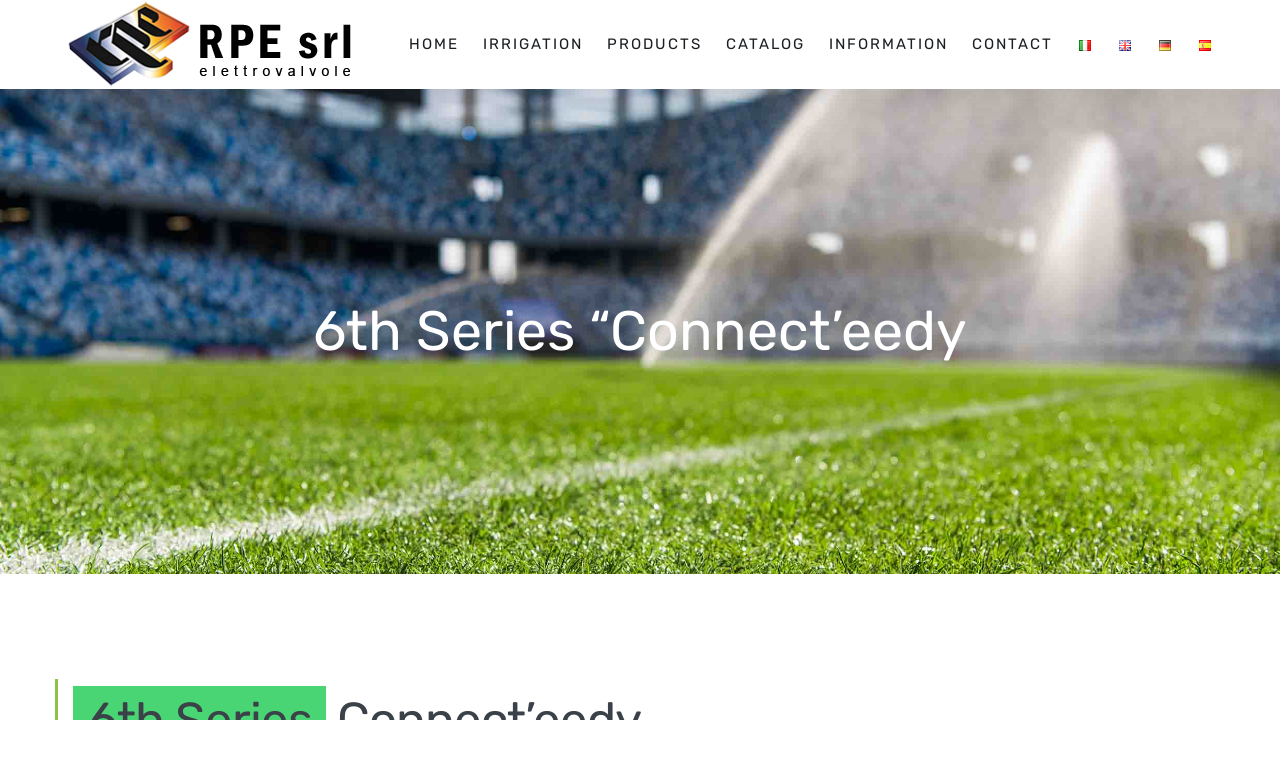

--- FILE ---
content_type: text/html; charset=utf-8
request_url: https://www.youtube-nocookie.com/embed/Sl5Vn8mIoJc
body_size: 47209
content:
<!DOCTYPE html><html lang="en" dir="ltr" data-cast-api-enabled="true"><head><meta name="viewport" content="width=device-width, initial-scale=1"><script nonce="F3y3AMJRrEf19HhuUWXNow">if ('undefined' == typeof Symbol || 'undefined' == typeof Symbol.iterator) {delete Array.prototype.entries;}</script><style name="www-roboto" nonce="JzxW8uwjTHfpUxcTM0oApg">@font-face{font-family:'Roboto';font-style:normal;font-weight:400;font-stretch:100%;src:url(//fonts.gstatic.com/s/roboto/v48/KFO7CnqEu92Fr1ME7kSn66aGLdTylUAMa3GUBHMdazTgWw.woff2)format('woff2');unicode-range:U+0460-052F,U+1C80-1C8A,U+20B4,U+2DE0-2DFF,U+A640-A69F,U+FE2E-FE2F;}@font-face{font-family:'Roboto';font-style:normal;font-weight:400;font-stretch:100%;src:url(//fonts.gstatic.com/s/roboto/v48/KFO7CnqEu92Fr1ME7kSn66aGLdTylUAMa3iUBHMdazTgWw.woff2)format('woff2');unicode-range:U+0301,U+0400-045F,U+0490-0491,U+04B0-04B1,U+2116;}@font-face{font-family:'Roboto';font-style:normal;font-weight:400;font-stretch:100%;src:url(//fonts.gstatic.com/s/roboto/v48/KFO7CnqEu92Fr1ME7kSn66aGLdTylUAMa3CUBHMdazTgWw.woff2)format('woff2');unicode-range:U+1F00-1FFF;}@font-face{font-family:'Roboto';font-style:normal;font-weight:400;font-stretch:100%;src:url(//fonts.gstatic.com/s/roboto/v48/KFO7CnqEu92Fr1ME7kSn66aGLdTylUAMa3-UBHMdazTgWw.woff2)format('woff2');unicode-range:U+0370-0377,U+037A-037F,U+0384-038A,U+038C,U+038E-03A1,U+03A3-03FF;}@font-face{font-family:'Roboto';font-style:normal;font-weight:400;font-stretch:100%;src:url(//fonts.gstatic.com/s/roboto/v48/KFO7CnqEu92Fr1ME7kSn66aGLdTylUAMawCUBHMdazTgWw.woff2)format('woff2');unicode-range:U+0302-0303,U+0305,U+0307-0308,U+0310,U+0312,U+0315,U+031A,U+0326-0327,U+032C,U+032F-0330,U+0332-0333,U+0338,U+033A,U+0346,U+034D,U+0391-03A1,U+03A3-03A9,U+03B1-03C9,U+03D1,U+03D5-03D6,U+03F0-03F1,U+03F4-03F5,U+2016-2017,U+2034-2038,U+203C,U+2040,U+2043,U+2047,U+2050,U+2057,U+205F,U+2070-2071,U+2074-208E,U+2090-209C,U+20D0-20DC,U+20E1,U+20E5-20EF,U+2100-2112,U+2114-2115,U+2117-2121,U+2123-214F,U+2190,U+2192,U+2194-21AE,U+21B0-21E5,U+21F1-21F2,U+21F4-2211,U+2213-2214,U+2216-22FF,U+2308-230B,U+2310,U+2319,U+231C-2321,U+2336-237A,U+237C,U+2395,U+239B-23B7,U+23D0,U+23DC-23E1,U+2474-2475,U+25AF,U+25B3,U+25B7,U+25BD,U+25C1,U+25CA,U+25CC,U+25FB,U+266D-266F,U+27C0-27FF,U+2900-2AFF,U+2B0E-2B11,U+2B30-2B4C,U+2BFE,U+3030,U+FF5B,U+FF5D,U+1D400-1D7FF,U+1EE00-1EEFF;}@font-face{font-family:'Roboto';font-style:normal;font-weight:400;font-stretch:100%;src:url(//fonts.gstatic.com/s/roboto/v48/KFO7CnqEu92Fr1ME7kSn66aGLdTylUAMaxKUBHMdazTgWw.woff2)format('woff2');unicode-range:U+0001-000C,U+000E-001F,U+007F-009F,U+20DD-20E0,U+20E2-20E4,U+2150-218F,U+2190,U+2192,U+2194-2199,U+21AF,U+21E6-21F0,U+21F3,U+2218-2219,U+2299,U+22C4-22C6,U+2300-243F,U+2440-244A,U+2460-24FF,U+25A0-27BF,U+2800-28FF,U+2921-2922,U+2981,U+29BF,U+29EB,U+2B00-2BFF,U+4DC0-4DFF,U+FFF9-FFFB,U+10140-1018E,U+10190-1019C,U+101A0,U+101D0-101FD,U+102E0-102FB,U+10E60-10E7E,U+1D2C0-1D2D3,U+1D2E0-1D37F,U+1F000-1F0FF,U+1F100-1F1AD,U+1F1E6-1F1FF,U+1F30D-1F30F,U+1F315,U+1F31C,U+1F31E,U+1F320-1F32C,U+1F336,U+1F378,U+1F37D,U+1F382,U+1F393-1F39F,U+1F3A7-1F3A8,U+1F3AC-1F3AF,U+1F3C2,U+1F3C4-1F3C6,U+1F3CA-1F3CE,U+1F3D4-1F3E0,U+1F3ED,U+1F3F1-1F3F3,U+1F3F5-1F3F7,U+1F408,U+1F415,U+1F41F,U+1F426,U+1F43F,U+1F441-1F442,U+1F444,U+1F446-1F449,U+1F44C-1F44E,U+1F453,U+1F46A,U+1F47D,U+1F4A3,U+1F4B0,U+1F4B3,U+1F4B9,U+1F4BB,U+1F4BF,U+1F4C8-1F4CB,U+1F4D6,U+1F4DA,U+1F4DF,U+1F4E3-1F4E6,U+1F4EA-1F4ED,U+1F4F7,U+1F4F9-1F4FB,U+1F4FD-1F4FE,U+1F503,U+1F507-1F50B,U+1F50D,U+1F512-1F513,U+1F53E-1F54A,U+1F54F-1F5FA,U+1F610,U+1F650-1F67F,U+1F687,U+1F68D,U+1F691,U+1F694,U+1F698,U+1F6AD,U+1F6B2,U+1F6B9-1F6BA,U+1F6BC,U+1F6C6-1F6CF,U+1F6D3-1F6D7,U+1F6E0-1F6EA,U+1F6F0-1F6F3,U+1F6F7-1F6FC,U+1F700-1F7FF,U+1F800-1F80B,U+1F810-1F847,U+1F850-1F859,U+1F860-1F887,U+1F890-1F8AD,U+1F8B0-1F8BB,U+1F8C0-1F8C1,U+1F900-1F90B,U+1F93B,U+1F946,U+1F984,U+1F996,U+1F9E9,U+1FA00-1FA6F,U+1FA70-1FA7C,U+1FA80-1FA89,U+1FA8F-1FAC6,U+1FACE-1FADC,U+1FADF-1FAE9,U+1FAF0-1FAF8,U+1FB00-1FBFF;}@font-face{font-family:'Roboto';font-style:normal;font-weight:400;font-stretch:100%;src:url(//fonts.gstatic.com/s/roboto/v48/KFO7CnqEu92Fr1ME7kSn66aGLdTylUAMa3OUBHMdazTgWw.woff2)format('woff2');unicode-range:U+0102-0103,U+0110-0111,U+0128-0129,U+0168-0169,U+01A0-01A1,U+01AF-01B0,U+0300-0301,U+0303-0304,U+0308-0309,U+0323,U+0329,U+1EA0-1EF9,U+20AB;}@font-face{font-family:'Roboto';font-style:normal;font-weight:400;font-stretch:100%;src:url(//fonts.gstatic.com/s/roboto/v48/KFO7CnqEu92Fr1ME7kSn66aGLdTylUAMa3KUBHMdazTgWw.woff2)format('woff2');unicode-range:U+0100-02BA,U+02BD-02C5,U+02C7-02CC,U+02CE-02D7,U+02DD-02FF,U+0304,U+0308,U+0329,U+1D00-1DBF,U+1E00-1E9F,U+1EF2-1EFF,U+2020,U+20A0-20AB,U+20AD-20C0,U+2113,U+2C60-2C7F,U+A720-A7FF;}@font-face{font-family:'Roboto';font-style:normal;font-weight:400;font-stretch:100%;src:url(//fonts.gstatic.com/s/roboto/v48/KFO7CnqEu92Fr1ME7kSn66aGLdTylUAMa3yUBHMdazQ.woff2)format('woff2');unicode-range:U+0000-00FF,U+0131,U+0152-0153,U+02BB-02BC,U+02C6,U+02DA,U+02DC,U+0304,U+0308,U+0329,U+2000-206F,U+20AC,U+2122,U+2191,U+2193,U+2212,U+2215,U+FEFF,U+FFFD;}@font-face{font-family:'Roboto';font-style:normal;font-weight:500;font-stretch:100%;src:url(//fonts.gstatic.com/s/roboto/v48/KFO7CnqEu92Fr1ME7kSn66aGLdTylUAMa3GUBHMdazTgWw.woff2)format('woff2');unicode-range:U+0460-052F,U+1C80-1C8A,U+20B4,U+2DE0-2DFF,U+A640-A69F,U+FE2E-FE2F;}@font-face{font-family:'Roboto';font-style:normal;font-weight:500;font-stretch:100%;src:url(//fonts.gstatic.com/s/roboto/v48/KFO7CnqEu92Fr1ME7kSn66aGLdTylUAMa3iUBHMdazTgWw.woff2)format('woff2');unicode-range:U+0301,U+0400-045F,U+0490-0491,U+04B0-04B1,U+2116;}@font-face{font-family:'Roboto';font-style:normal;font-weight:500;font-stretch:100%;src:url(//fonts.gstatic.com/s/roboto/v48/KFO7CnqEu92Fr1ME7kSn66aGLdTylUAMa3CUBHMdazTgWw.woff2)format('woff2');unicode-range:U+1F00-1FFF;}@font-face{font-family:'Roboto';font-style:normal;font-weight:500;font-stretch:100%;src:url(//fonts.gstatic.com/s/roboto/v48/KFO7CnqEu92Fr1ME7kSn66aGLdTylUAMa3-UBHMdazTgWw.woff2)format('woff2');unicode-range:U+0370-0377,U+037A-037F,U+0384-038A,U+038C,U+038E-03A1,U+03A3-03FF;}@font-face{font-family:'Roboto';font-style:normal;font-weight:500;font-stretch:100%;src:url(//fonts.gstatic.com/s/roboto/v48/KFO7CnqEu92Fr1ME7kSn66aGLdTylUAMawCUBHMdazTgWw.woff2)format('woff2');unicode-range:U+0302-0303,U+0305,U+0307-0308,U+0310,U+0312,U+0315,U+031A,U+0326-0327,U+032C,U+032F-0330,U+0332-0333,U+0338,U+033A,U+0346,U+034D,U+0391-03A1,U+03A3-03A9,U+03B1-03C9,U+03D1,U+03D5-03D6,U+03F0-03F1,U+03F4-03F5,U+2016-2017,U+2034-2038,U+203C,U+2040,U+2043,U+2047,U+2050,U+2057,U+205F,U+2070-2071,U+2074-208E,U+2090-209C,U+20D0-20DC,U+20E1,U+20E5-20EF,U+2100-2112,U+2114-2115,U+2117-2121,U+2123-214F,U+2190,U+2192,U+2194-21AE,U+21B0-21E5,U+21F1-21F2,U+21F4-2211,U+2213-2214,U+2216-22FF,U+2308-230B,U+2310,U+2319,U+231C-2321,U+2336-237A,U+237C,U+2395,U+239B-23B7,U+23D0,U+23DC-23E1,U+2474-2475,U+25AF,U+25B3,U+25B7,U+25BD,U+25C1,U+25CA,U+25CC,U+25FB,U+266D-266F,U+27C0-27FF,U+2900-2AFF,U+2B0E-2B11,U+2B30-2B4C,U+2BFE,U+3030,U+FF5B,U+FF5D,U+1D400-1D7FF,U+1EE00-1EEFF;}@font-face{font-family:'Roboto';font-style:normal;font-weight:500;font-stretch:100%;src:url(//fonts.gstatic.com/s/roboto/v48/KFO7CnqEu92Fr1ME7kSn66aGLdTylUAMaxKUBHMdazTgWw.woff2)format('woff2');unicode-range:U+0001-000C,U+000E-001F,U+007F-009F,U+20DD-20E0,U+20E2-20E4,U+2150-218F,U+2190,U+2192,U+2194-2199,U+21AF,U+21E6-21F0,U+21F3,U+2218-2219,U+2299,U+22C4-22C6,U+2300-243F,U+2440-244A,U+2460-24FF,U+25A0-27BF,U+2800-28FF,U+2921-2922,U+2981,U+29BF,U+29EB,U+2B00-2BFF,U+4DC0-4DFF,U+FFF9-FFFB,U+10140-1018E,U+10190-1019C,U+101A0,U+101D0-101FD,U+102E0-102FB,U+10E60-10E7E,U+1D2C0-1D2D3,U+1D2E0-1D37F,U+1F000-1F0FF,U+1F100-1F1AD,U+1F1E6-1F1FF,U+1F30D-1F30F,U+1F315,U+1F31C,U+1F31E,U+1F320-1F32C,U+1F336,U+1F378,U+1F37D,U+1F382,U+1F393-1F39F,U+1F3A7-1F3A8,U+1F3AC-1F3AF,U+1F3C2,U+1F3C4-1F3C6,U+1F3CA-1F3CE,U+1F3D4-1F3E0,U+1F3ED,U+1F3F1-1F3F3,U+1F3F5-1F3F7,U+1F408,U+1F415,U+1F41F,U+1F426,U+1F43F,U+1F441-1F442,U+1F444,U+1F446-1F449,U+1F44C-1F44E,U+1F453,U+1F46A,U+1F47D,U+1F4A3,U+1F4B0,U+1F4B3,U+1F4B9,U+1F4BB,U+1F4BF,U+1F4C8-1F4CB,U+1F4D6,U+1F4DA,U+1F4DF,U+1F4E3-1F4E6,U+1F4EA-1F4ED,U+1F4F7,U+1F4F9-1F4FB,U+1F4FD-1F4FE,U+1F503,U+1F507-1F50B,U+1F50D,U+1F512-1F513,U+1F53E-1F54A,U+1F54F-1F5FA,U+1F610,U+1F650-1F67F,U+1F687,U+1F68D,U+1F691,U+1F694,U+1F698,U+1F6AD,U+1F6B2,U+1F6B9-1F6BA,U+1F6BC,U+1F6C6-1F6CF,U+1F6D3-1F6D7,U+1F6E0-1F6EA,U+1F6F0-1F6F3,U+1F6F7-1F6FC,U+1F700-1F7FF,U+1F800-1F80B,U+1F810-1F847,U+1F850-1F859,U+1F860-1F887,U+1F890-1F8AD,U+1F8B0-1F8BB,U+1F8C0-1F8C1,U+1F900-1F90B,U+1F93B,U+1F946,U+1F984,U+1F996,U+1F9E9,U+1FA00-1FA6F,U+1FA70-1FA7C,U+1FA80-1FA89,U+1FA8F-1FAC6,U+1FACE-1FADC,U+1FADF-1FAE9,U+1FAF0-1FAF8,U+1FB00-1FBFF;}@font-face{font-family:'Roboto';font-style:normal;font-weight:500;font-stretch:100%;src:url(//fonts.gstatic.com/s/roboto/v48/KFO7CnqEu92Fr1ME7kSn66aGLdTylUAMa3OUBHMdazTgWw.woff2)format('woff2');unicode-range:U+0102-0103,U+0110-0111,U+0128-0129,U+0168-0169,U+01A0-01A1,U+01AF-01B0,U+0300-0301,U+0303-0304,U+0308-0309,U+0323,U+0329,U+1EA0-1EF9,U+20AB;}@font-face{font-family:'Roboto';font-style:normal;font-weight:500;font-stretch:100%;src:url(//fonts.gstatic.com/s/roboto/v48/KFO7CnqEu92Fr1ME7kSn66aGLdTylUAMa3KUBHMdazTgWw.woff2)format('woff2');unicode-range:U+0100-02BA,U+02BD-02C5,U+02C7-02CC,U+02CE-02D7,U+02DD-02FF,U+0304,U+0308,U+0329,U+1D00-1DBF,U+1E00-1E9F,U+1EF2-1EFF,U+2020,U+20A0-20AB,U+20AD-20C0,U+2113,U+2C60-2C7F,U+A720-A7FF;}@font-face{font-family:'Roboto';font-style:normal;font-weight:500;font-stretch:100%;src:url(//fonts.gstatic.com/s/roboto/v48/KFO7CnqEu92Fr1ME7kSn66aGLdTylUAMa3yUBHMdazQ.woff2)format('woff2');unicode-range:U+0000-00FF,U+0131,U+0152-0153,U+02BB-02BC,U+02C6,U+02DA,U+02DC,U+0304,U+0308,U+0329,U+2000-206F,U+20AC,U+2122,U+2191,U+2193,U+2212,U+2215,U+FEFF,U+FFFD;}</style><script name="www-roboto" nonce="F3y3AMJRrEf19HhuUWXNow">if (document.fonts && document.fonts.load) {document.fonts.load("400 10pt Roboto", "E"); document.fonts.load("500 10pt Roboto", "E");}</script><link rel="stylesheet" href="/s/player/b95b0e7a/www-player.css" name="www-player" nonce="JzxW8uwjTHfpUxcTM0oApg"><style nonce="JzxW8uwjTHfpUxcTM0oApg">html {overflow: hidden;}body {font: 12px Roboto, Arial, sans-serif; background-color: #000; color: #fff; height: 100%; width: 100%; overflow: hidden; position: absolute; margin: 0; padding: 0;}#player {width: 100%; height: 100%;}h1 {text-align: center; color: #fff;}h3 {margin-top: 6px; margin-bottom: 3px;}.player-unavailable {position: absolute; top: 0; left: 0; right: 0; bottom: 0; padding: 25px; font-size: 13px; background: url(/img/meh7.png) 50% 65% no-repeat;}.player-unavailable .message {text-align: left; margin: 0 -5px 15px; padding: 0 5px 14px; border-bottom: 1px solid #888; font-size: 19px; font-weight: normal;}.player-unavailable a {color: #167ac6; text-decoration: none;}</style><script nonce="F3y3AMJRrEf19HhuUWXNow">var ytcsi={gt:function(n){n=(n||"")+"data_";return ytcsi[n]||(ytcsi[n]={tick:{},info:{},gel:{preLoggedGelInfos:[]}})},now:window.performance&&window.performance.timing&&window.performance.now&&window.performance.timing.navigationStart?function(){return window.performance.timing.navigationStart+window.performance.now()}:function(){return(new Date).getTime()},tick:function(l,t,n){var ticks=ytcsi.gt(n).tick;var v=t||ytcsi.now();if(ticks[l]){ticks["_"+l]=ticks["_"+l]||[ticks[l]];ticks["_"+l].push(v)}ticks[l]=
v},info:function(k,v,n){ytcsi.gt(n).info[k]=v},infoGel:function(p,n){ytcsi.gt(n).gel.preLoggedGelInfos.push(p)},setStart:function(t,n){ytcsi.tick("_start",t,n)}};
(function(w,d){function isGecko(){if(!w.navigator)return false;try{if(w.navigator.userAgentData&&w.navigator.userAgentData.brands&&w.navigator.userAgentData.brands.length){var brands=w.navigator.userAgentData.brands;var i=0;for(;i<brands.length;i++)if(brands[i]&&brands[i].brand==="Firefox")return true;return false}}catch(e){setTimeout(function(){throw e;})}if(!w.navigator.userAgent)return false;var ua=w.navigator.userAgent;return ua.indexOf("Gecko")>0&&ua.toLowerCase().indexOf("webkit")<0&&ua.indexOf("Edge")<
0&&ua.indexOf("Trident")<0&&ua.indexOf("MSIE")<0}ytcsi.setStart(w.performance?w.performance.timing.responseStart:null);var isPrerender=(d.visibilityState||d.webkitVisibilityState)=="prerender";var vName=!d.visibilityState&&d.webkitVisibilityState?"webkitvisibilitychange":"visibilitychange";if(isPrerender){var startTick=function(){ytcsi.setStart();d.removeEventListener(vName,startTick)};d.addEventListener(vName,startTick,false)}if(d.addEventListener)d.addEventListener(vName,function(){ytcsi.tick("vc")},
false);if(isGecko()){var isHidden=(d.visibilityState||d.webkitVisibilityState)=="hidden";if(isHidden)ytcsi.tick("vc")}var slt=function(el,t){setTimeout(function(){var n=ytcsi.now();el.loadTime=n;if(el.slt)el.slt()},t)};w.__ytRIL=function(el){if(!el.getAttribute("data-thumb"))if(w.requestAnimationFrame)w.requestAnimationFrame(function(){slt(el,0)});else slt(el,16)}})(window,document);
</script><script nonce="F3y3AMJRrEf19HhuUWXNow">var ytcfg={d:function(){return window.yt&&yt.config_||ytcfg.data_||(ytcfg.data_={})},get:function(k,o){return k in ytcfg.d()?ytcfg.d()[k]:o},set:function(){var a=arguments;if(a.length>1)ytcfg.d()[a[0]]=a[1];else{var k;for(k in a[0])ytcfg.d()[k]=a[0][k]}}};
ytcfg.set({"CLIENT_CANARY_STATE":"none","DEVICE":"cbr\u003dChrome\u0026cbrand\u003dapple\u0026cbrver\u003d131.0.0.0\u0026ceng\u003dWebKit\u0026cengver\u003d537.36\u0026cos\u003dMacintosh\u0026cosver\u003d10_15_7\u0026cplatform\u003dDESKTOP","EVENT_ID":"Dhdsac2CIYKA_tcPn8WXgQo","EXPERIMENT_FLAGS":{"ab_det_apb_b":true,"ab_det_apm":true,"ab_det_el_h":true,"ab_det_em_inj":true,"ab_l_sig_st":true,"ab_l_sig_st_e":true,"action_companion_center_align_description":true,"allow_skip_networkless":true,"always_send_and_write":true,"att_web_record_metrics":true,"attmusi":true,"c3_enable_button_impression_logging":true,"c3_watch_page_component":true,"cancel_pending_navs":true,"clean_up_manual_attribution_header":true,"config_age_report_killswitch":true,"cow_optimize_idom_compat":true,"csi_config_handling_infra":true,"csi_on_gel":true,"delhi_mweb_colorful_sd":true,"delhi_mweb_colorful_sd_v2":true,"deprecate_csi_has_info":true,"deprecate_pair_servlet_enabled":true,"desktop_sparkles_light_cta_button":true,"disable_cached_masthead_data":true,"disable_child_node_auto_formatted_strings":true,"disable_enf_isd":true,"disable_log_to_visitor_layer":true,"disable_pacf_logging_for_memory_limited_tv":true,"embeds_enable_eid_enforcement_for_youtube":true,"embeds_enable_info_panel_dismissal":true,"embeds_enable_pfp_always_unbranded":true,"embeds_muted_autoplay_sound_fix":true,"embeds_serve_es6_client":true,"embeds_web_nwl_disable_nocookie":true,"embeds_web_updated_shorts_definition_fix":true,"enable_active_view_display_ad_renderer_web_home":true,"enable_ad_disclosure_banner_a11y_fix":true,"enable_chips_shelf_view_model_fully_reactive":true,"enable_client_creator_goal_ticker_bar_revamp":true,"enable_client_only_wiz_direct_reactions":true,"enable_client_sli_logging":true,"enable_client_streamz_web":true,"enable_client_ve_spec":true,"enable_cloud_save_error_popup_after_retry":true,"enable_cookie_reissue_iframe":true,"enable_dai_sdf_h5_preroll":true,"enable_datasync_id_header_in_web_vss_pings":true,"enable_default_mono_cta_migration_web_client":true,"enable_dma_post_enforcement":true,"enable_docked_chat_messages":true,"enable_entity_store_from_dependency_injection":true,"enable_inline_muted_playback_on_web_search":true,"enable_inline_muted_playback_on_web_search_for_vdc":true,"enable_inline_muted_playback_on_web_search_for_vdcb":true,"enable_is_mini_app_page_active_bugfix":true,"enable_live_overlay_feed_in_live_chat":true,"enable_logging_first_user_action_after_game_ready":true,"enable_ltc_param_fetch_from_innertube":true,"enable_masthead_mweb_padding_fix":true,"enable_menu_renderer_button_in_mweb_hclr":true,"enable_mini_app_command_handler_mweb_fix":true,"enable_mini_app_iframe_loaded_logging":true,"enable_mini_guide_downloads_item":true,"enable_mixed_direction_formatted_strings":true,"enable_mweb_livestream_ui_update":true,"enable_mweb_new_caption_language_picker":true,"enable_names_handles_account_switcher":true,"enable_network_request_logging_on_game_events":true,"enable_new_paid_product_placement":true,"enable_obtaining_ppn_query_param":true,"enable_open_in_new_tab_icon_for_short_dr_for_desktop_search":true,"enable_open_yt_content":true,"enable_origin_query_parameter_bugfix":true,"enable_pause_ads_on_ytv_html5":true,"enable_payments_purchase_manager":true,"enable_pdp_icon_prefetch":true,"enable_pl_r_si_fa":true,"enable_place_pivot_url":true,"enable_playable_a11y_label_with_badge_text":true,"enable_pv_screen_modern_text":true,"enable_removing_navbar_title_on_hashtag_page_mweb":true,"enable_resetting_scroll_position_on_flow_change":true,"enable_rta_manager":true,"enable_sdf_companion_h5":true,"enable_sdf_dai_h5_midroll":true,"enable_sdf_h5_endemic_mid_post_roll":true,"enable_sdf_on_h5_unplugged_vod_midroll":true,"enable_sdf_shorts_player_bytes_h5":true,"enable_sdk_performance_network_logging":true,"enable_sending_unwrapped_game_audio_as_serialized_metadata":true,"enable_sfv_effect_pivot_url":true,"enable_shorts_new_carousel":true,"enable_skip_ad_guidance_prompt":true,"enable_skippable_ads_for_unplugged_ad_pod":true,"enable_smearing_expansion_dai":true,"enable_third_party_info":true,"enable_time_out_messages":true,"enable_timeline_view_modern_transcript_fe":true,"enable_video_display_compact_button_group_for_desktop_search":true,"enable_watch_next_pause_autoplay_lact":true,"enable_web_home_top_landscape_image_layout_level_click":true,"enable_web_tiered_gel":true,"enable_window_constrained_buy_flow_dialog":true,"enable_wiz_queue_effect_and_on_init_initial_runs":true,"enable_ypc_spinners":true,"enable_yt_ata_iframe_authuser":true,"export_networkless_options":true,"export_player_version_to_ytconfig":true,"fill_single_video_with_notify_to_lasr":true,"fix_ad_miniplayer_controls_rendering":true,"fix_ads_tracking_for_swf_config_deprecation_mweb":true,"h5_companion_enable_adcpn_macro_substitution_for_click_pings":true,"h5_inplayer_enable_adcpn_macro_substitution_for_click_pings":true,"h5_reset_cache_and_filter_before_update_masthead":true,"hide_channel_creation_title_for_mweb":true,"high_ccv_client_side_caching_h5":true,"html5_log_trigger_events_with_debug_data":true,"html5_ssdai_enable_media_end_cue_range":true,"il_attach_cache_limit":true,"il_use_view_model_logging_context":true,"is_browser_support_for_webcam_streaming":true,"json_condensed_response":true,"kev_adb_pg":true,"kevlar_gel_error_routing":true,"kevlar_watch_cinematics":true,"live_chat_enable_controller_extraction":true,"live_chat_enable_rta_manager":true,"live_chat_increased_min_height":true,"log_click_with_layer_from_element_in_command_handler":true,"log_errors_through_nwl_on_retry":true,"mdx_enable_privacy_disclosure_ui":true,"mdx_load_cast_api_bootstrap_script":true,"medium_progress_bar_modification":true,"migrate_remaining_web_ad_badges_to_innertube":true,"mobile_account_menu_refresh":true,"mweb_a11y_enable_player_controls_invisible_toggle":true,"mweb_account_linking_noapp":true,"mweb_after_render_to_scheduler":true,"mweb_allow_modern_search_suggest_behavior":true,"mweb_animated_actions":true,"mweb_app_upsell_button_direct_to_app":true,"mweb_big_progress_bar":true,"mweb_c3_disable_carve_out":true,"mweb_c3_disable_carve_out_keep_external_links":true,"mweb_c3_enable_adaptive_signals":true,"mweb_c3_endscreen":true,"mweb_c3_endscreen_v2":true,"mweb_c3_library_page_enable_recent_shelf":true,"mweb_c3_remove_web_navigation_endpoint_data":true,"mweb_c3_use_canonical_from_player_response":true,"mweb_cinematic_watch":true,"mweb_command_handler":true,"mweb_delay_watch_initial_data":true,"mweb_disable_searchbar_scroll":true,"mweb_enable_fine_scrubbing_for_recs":true,"mweb_enable_keto_batch_player_fullscreen":true,"mweb_enable_keto_batch_player_progress_bar":true,"mweb_enable_keto_batch_player_tooltips":true,"mweb_enable_lockup_view_model_for_ucp":true,"mweb_enable_mix_panel_title_metadata":true,"mweb_enable_more_drawer":true,"mweb_enable_optional_fullscreen_landscape_locking":true,"mweb_enable_overlay_touch_manager":true,"mweb_enable_premium_carve_out_fix":true,"mweb_enable_refresh_detection":true,"mweb_enable_search_imp":true,"mweb_enable_sequence_signal":true,"mweb_enable_shorts_pivot_button":true,"mweb_enable_shorts_video_preload":true,"mweb_enable_skippables_on_jio_phone":true,"mweb_enable_storyboards":true,"mweb_enable_two_line_title_on_shorts":true,"mweb_enable_varispeed_controller":true,"mweb_enable_warm_channel_requests":true,"mweb_enable_watch_feed_infinite_scroll":true,"mweb_enable_wrapped_unplugged_pause_membership_dialog_renderer":true,"mweb_filter_video_format_in_webfe":true,"mweb_fix_livestream_seeking":true,"mweb_fix_monitor_visibility_after_render":true,"mweb_fix_section_list_continuation_item_renderers":true,"mweb_force_ios_fallback_to_native_control":true,"mweb_fp_auto_fullscreen":true,"mweb_fullscreen_controls":true,"mweb_fullscreen_controls_action_buttons":true,"mweb_fullscreen_watch_system":true,"mweb_home_reactive_shorts":true,"mweb_innertube_search_command":true,"mweb_lang_in_html":true,"mweb_like_button_synced_with_entities":true,"mweb_logo_use_home_page_ve":true,"mweb_module_decoration":true,"mweb_native_control_in_faux_fullscreen_shared":true,"mweb_panel_container_inert":true,"mweb_player_control_on_hover":true,"mweb_player_delhi_dtts":true,"mweb_player_hide_unavailable_subtitles_button":true,"mweb_player_settings_use_bottom_sheet":true,"mweb_player_show_previous_next_buttons_in_playlist":true,"mweb_player_skip_no_op_state_changes":true,"mweb_player_user_select_none":true,"mweb_playlist_engagement_panel":true,"mweb_progress_bar_seek_on_mouse_click":true,"mweb_pull_2_full":true,"mweb_pull_2_full_enable_touch_handlers":true,"mweb_schedule_warm_watch_response":true,"mweb_searchbox_legacy_navigation":true,"mweb_see_fewer_shorts":true,"mweb_sheets_ui_refresh":true,"mweb_shorts_comments_panel_id_change":true,"mweb_shorts_early_continuation":true,"mweb_show_ios_smart_banner":true,"mweb_use_server_url_on_startup":true,"mweb_watch_captions_enable_auto_translate":true,"mweb_watch_captions_set_default_size":true,"mweb_watch_stop_scheduler_on_player_response":true,"mweb_watchfeed_big_thumbnails":true,"mweb_yt_searchbox":true,"networkless_logging":true,"no_client_ve_attach_unless_shown":true,"nwl_send_from_memory_when_online":true,"pageid_as_header_web":true,"playback_settings_use_switch_menu":true,"player_controls_autonav_fix":true,"player_controls_skip_double_signal_update":true,"polymer_bad_build_labels":true,"polymer_verifiy_app_state":true,"qoe_send_and_write":true,"remove_chevron_from_ad_disclosure_banner_h5":true,"remove_masthead_channel_banner_on_refresh":true,"remove_slot_id_exited_trigger_for_dai_in_player_slot_expire":true,"replace_client_url_parsing_with_server_signal":true,"service_worker_enabled":true,"service_worker_push_enabled":true,"service_worker_push_home_page_prompt":true,"service_worker_push_watch_page_prompt":true,"shell_load_gcf":true,"shorten_initial_gel_batch_timeout":true,"should_use_yt_voice_endpoint_in_kaios":true,"skip_invalid_ytcsi_ticks":true,"skip_setting_info_in_csi_data_object":true,"smarter_ve_dedupping":true,"speedmaster_no_seek":true,"start_client_gcf_mweb":true,"stop_handling_click_for_non_rendering_overlay_layout":true,"suppress_error_204_logging":true,"synced_panel_scrolling_controller":true,"use_event_time_ms_header":true,"use_fifo_for_networkless":true,"use_player_abuse_bg_library":true,"use_request_time_ms_header":true,"use_session_based_sampling":true,"use_thumbnail_overlay_time_status_renderer_for_live_badge":true,"use_ts_visibilitylogger":true,"vss_final_ping_send_and_write":true,"vss_playback_use_send_and_write":true,"web_adaptive_repeat_ase":true,"web_always_load_chat_support":true,"web_animated_like":true,"web_api_url":true,"web_attributed_string_deep_equal_bugfix":true,"web_autonav_allow_off_by_default":true,"web_button_vm_refactor_disabled":true,"web_c3_log_app_init_finish":true,"web_csi_action_sampling_enabled":true,"web_dedupe_ve_grafting":true,"web_disable_backdrop_filter":true,"web_enable_ab_rsp_cl":true,"web_enable_course_icon_update":true,"web_enable_error_204":true,"web_enable_horizontal_video_attributes_section":true,"web_fix_segmented_like_dislike_undefined":true,"web_gcf_hashes_innertube":true,"web_gel_timeout_cap":true,"web_log_streamed_get_watch_supported":true,"web_metadata_carousel_elref_bugfix":true,"web_parent_target_for_sheets":true,"web_persist_server_autonav_state_on_client":true,"web_playback_associated_log_ctt":true,"web_playback_associated_ve":true,"web_prefetch_preload_video":true,"web_progress_bar_draggable":true,"web_resizable_advertiser_banner_on_masthead_safari_fix":true,"web_scheduler_auto_init":true,"web_shorts_just_watched_on_channel_and_pivot_study":true,"web_shorts_just_watched_overlay":true,"web_shorts_pivot_button_view_model_reactive":true,"web_update_panel_visibility_logging_fix":true,"web_video_attribute_view_model_a11y_fix":true,"web_watch_controls_state_signals":true,"web_wiz_attributed_string":true,"web_yt_config_context":true,"webfe_mweb_watch_microdata":true,"webfe_watch_shorts_canonical_url_fix":true,"webpo_exit_on_net_err":true,"wiz_diff_overwritable":true,"wiz_memoize_stamper_items":true,"woffle_used_state_report":true,"wpo_gel_strz":true,"ytcp_paper_tooltip_use_scoped_owner_root":true,"ytidb_clear_embedded_player":true,"H5_async_logging_delay_ms":30000.0,"attention_logging_scroll_throttle":500.0,"autoplay_pause_by_lact_sampling_fraction":0.0,"cinematic_watch_effect_opacity":0.4,"log_window_onerror_fraction":0.1,"speedmaster_playback_rate":2.0,"tv_pacf_logging_sample_rate":0.01,"web_attention_logging_scroll_throttle":500.0,"web_load_prediction_threshold":0.1,"web_navigation_prediction_threshold":0.1,"web_pbj_log_warning_rate":0.0,"web_system_health_fraction":0.01,"ytidb_transaction_ended_event_rate_limit":0.02,"active_time_update_interval_ms":10000,"att_init_delay":500,"autoplay_pause_by_lact_sec":0,"botguard_async_snapshot_timeout_ms":3000,"check_navigator_accuracy_timeout_ms":0,"cinematic_watch_css_filter_blur_strength":40,"cinematic_watch_fade_out_duration":500,"close_webview_delay_ms":100,"cloud_save_game_data_rate_limit_ms":3000,"compression_disable_point":10,"custom_active_view_tos_timeout_ms":3600000,"embeds_widget_poll_interval_ms":0,"gel_min_batch_size":3,"gel_queue_timeout_max_ms":60000,"get_async_timeout_ms":60000,"hide_cta_for_home_web_video_ads_animate_in_time":2,"html5_byterate_soft_cap":0,"initial_gel_batch_timeout":2000,"max_body_size_to_compress":500000,"max_prefetch_window_sec_for_livestream_optimization":10,"min_prefetch_offset_sec_for_livestream_optimization":20,"mini_app_container_iframe_src_update_delay_ms":0,"multiple_preview_news_duration_time":11000,"mweb_c3_toast_duration_ms":5000,"mweb_deep_link_fallback_timeout_ms":10000,"mweb_delay_response_received_actions":100,"mweb_fp_dpad_rate_limit_ms":0,"mweb_fp_dpad_watch_title_clamp_lines":0,"mweb_history_manager_cache_size":100,"mweb_ios_fullscreen_playback_transition_delay_ms":500,"mweb_ios_fullscreen_system_pause_epilson_ms":0,"mweb_override_response_store_expiration_ms":0,"mweb_shorts_early_continuation_trigger_threshold":4,"mweb_w2w_max_age_seconds":0,"mweb_watch_captions_default_size":2,"neon_dark_launch_gradient_count":0,"network_polling_interval":30000,"play_click_interval_ms":30000,"play_ping_interval_ms":10000,"prefetch_comments_ms_after_video":0,"send_config_hash_timer":0,"service_worker_push_logged_out_prompt_watches":-1,"service_worker_push_prompt_cap":-1,"service_worker_push_prompt_delay_microseconds":3888000000000,"show_mini_app_ad_frequency_cap_ms":300000,"slow_compressions_before_abandon_count":4,"speedmaster_cancellation_movement_dp":10,"speedmaster_touch_activation_ms":500,"web_attention_logging_throttle":500,"web_foreground_heartbeat_interval_ms":28000,"web_gel_debounce_ms":10000,"web_logging_max_batch":100,"web_max_tracing_events":50,"web_tracing_session_replay":0,"wil_icon_max_concurrent_fetches":9999,"ytidb_remake_db_retries":3,"ytidb_reopen_db_retries":3,"WebClientReleaseProcessCritical__youtube_embeds_client_version_override":"","WebClientReleaseProcessCritical__youtube_embeds_web_client_version_override":"","WebClientReleaseProcessCritical__youtube_mweb_client_version_override":"","debug_forced_internalcountrycode":"","embeds_web_synth_ch_headers_banned_urls_regex":"","enable_web_media_service":"DISABLED","il_payload_scraping":"","live_chat_unicode_emoji_json_url":"https://www.gstatic.com/youtube/img/emojis/emojis-svg-9.json","mweb_deep_link_feature_tag_suffix":"11268432","mweb_enable_shorts_innertube_player_prefetch_trigger":"NONE","mweb_fp_dpad":"home,search,browse,channel,create_channel,experiments,settings,trending,oops,404,paid_memberships,sponsorship,premium,shorts","mweb_fp_dpad_linear_navigation":"","mweb_fp_dpad_linear_navigation_visitor":"","mweb_fp_dpad_visitor":"","mweb_preload_video_by_player_vars":"","mweb_sign_in_button_style":"STYLE_SUGGESTIVE_AVATAR","place_pivot_triggering_container_alternate":"","place_pivot_triggering_counterfactual_container_alternate":"","search_ui_mweb_searchbar_restyle":"DEFAULT","service_worker_push_force_notification_prompt_tag":"1","service_worker_scope":"/","suggest_exp_str":"","web_client_version_override":"","kevlar_command_handler_command_banlist":[],"mini_app_ids_without_game_ready":["UgkxHHtsak1SC8mRGHMZewc4HzeAY3yhPPmJ","Ugkx7OgzFqE6z_5Mtf4YsotGfQNII1DF_RBm"],"web_op_signal_type_banlist":[],"web_tracing_enabled_spans":["event","command"]},"GAPI_HINT_PARAMS":"m;/_/scs/abc-static/_/js/k\u003dgapi.gapi.en.FZb77tO2YW4.O/d\u003d1/rs\u003dAHpOoo8lqavmo6ayfVxZovyDiP6g3TOVSQ/m\u003d__features__","GAPI_HOST":"https://apis.google.com","GAPI_LOCALE":"en_US","GL":"US","HL":"en","HTML_DIR":"ltr","HTML_LANG":"en","INNERTUBE_API_KEY":"AIzaSyAO_FJ2SlqU8Q4STEHLGCilw_Y9_11qcW8","INNERTUBE_API_VERSION":"v1","INNERTUBE_CLIENT_NAME":"WEB_EMBEDDED_PLAYER","INNERTUBE_CLIENT_VERSION":"1.20260116.01.00","INNERTUBE_CONTEXT":{"client":{"hl":"en","gl":"US","remoteHost":"52.14.110.173","deviceMake":"Apple","deviceModel":"","visitorData":"[base64]%3D%3D","userAgent":"Mozilla/5.0 (Macintosh; Intel Mac OS X 10_15_7) AppleWebKit/537.36 (KHTML, like Gecko) Chrome/131.0.0.0 Safari/537.36; ClaudeBot/1.0; +claudebot@anthropic.com),gzip(gfe)","clientName":"WEB_EMBEDDED_PLAYER","clientVersion":"1.20260116.01.00","osName":"Macintosh","osVersion":"10_15_7","originalUrl":"https://www.youtube-nocookie.com/embed/Sl5Vn8mIoJc","platform":"DESKTOP","clientFormFactor":"UNKNOWN_FORM_FACTOR","configInfo":{"appInstallData":"[base64]"},"browserName":"Chrome","browserVersion":"131.0.0.0","acceptHeader":"text/html,application/xhtml+xml,application/xml;q\u003d0.9,image/webp,image/apng,*/*;q\u003d0.8,application/signed-exchange;v\u003db3;q\u003d0.9","deviceExperimentId":"ChxOelU1TmpRM01qQXlNRFExTXpBME5EVTVNUT09EI6usMsGGI6usMsG","rolloutToken":"CNzzs-TXvYPzPxDw0MaW2ZOSAxjw0MaW2ZOSAw%3D%3D"},"user":{"lockedSafetyMode":false},"request":{"useSsl":true},"clickTracking":{"clickTrackingParams":"IhMIzcHGltmTkgMVAoD/BB2f4iWg"},"thirdParty":{"embeddedPlayerContext":{"embeddedPlayerEncryptedContext":"AD5ZzFR2-V9gx0xz3uis7ocpLdhxKEUGGjvF1qk4nulHv6URT6f2Dct_-xN4wSdNPA-NL_1C0hg1AX5DUW8J6MBN_IGBphDF1aVZ-hwzRrGHOs3Wi0IHVJ3z5diny4YPDX5rL2R7KYwwPBCf2FzpsEsPliwq_skXtBPnFN-IB9AFyoFlaYVn","ancestorOriginsSupported":false}}},"INNERTUBE_CONTEXT_CLIENT_NAME":56,"INNERTUBE_CONTEXT_CLIENT_VERSION":"1.20260116.01.00","INNERTUBE_CONTEXT_GL":"US","INNERTUBE_CONTEXT_HL":"en","LATEST_ECATCHER_SERVICE_TRACKING_PARAMS":{"client.name":"WEB_EMBEDDED_PLAYER","client.jsfeat":"2021"},"LOGGED_IN":false,"PAGE_BUILD_LABEL":"youtube.embeds.web_20260116_01_RC00","PAGE_CL":856990104,"SERVER_NAME":"WebFE","VISITOR_DATA":"[base64]%3D%3D","WEB_PLAYER_CONTEXT_CONFIGS":{"WEB_PLAYER_CONTEXT_CONFIG_ID_EMBEDDED_PLAYER":{"rootElementId":"movie_player","jsUrl":"/s/player/b95b0e7a/player_ias.vflset/en_US/base.js","cssUrl":"/s/player/b95b0e7a/www-player.css","contextId":"WEB_PLAYER_CONTEXT_CONFIG_ID_EMBEDDED_PLAYER","eventLabel":"embedded","contentRegion":"US","hl":"en_US","hostLanguage":"en","innertubeApiKey":"AIzaSyAO_FJ2SlqU8Q4STEHLGCilw_Y9_11qcW8","innertubeApiVersion":"v1","innertubeContextClientVersion":"1.20260116.01.00","device":{"brand":"apple","model":"","browser":"Chrome","browserVersion":"131.0.0.0","os":"Macintosh","osVersion":"10_15_7","platform":"DESKTOP","interfaceName":"WEB_EMBEDDED_PLAYER","interfaceVersion":"1.20260116.01.00"},"serializedExperimentIds":"24004644,51010235,51063643,51098299,51204329,51222973,51340662,51349914,51353393,51366423,51389629,51404808,51404810,51459425,51484222,51490331,51500051,51505436,51530495,51534669,51560386,51565116,51566373,51566863,51578633,51583821,51585555,51605258,51605395,51609829,51611457,51620867,51621065,51624035,51632249,51637029,51638932,51648336,51666850,51672162,51681662,51683502,51690474,51696107,51696619,51697032,51700777,51704637,51705183,51705185,51711227,51711298,51712601,51713175,51713237,51714463,51717474,51719411,51719587,51719628,51732102,51737659,51738919,51741220","serializedExperimentFlags":"H5_async_logging_delay_ms\u003d30000.0\u0026PlayerWeb__h5_enable_advisory_rating_restrictions\u003dtrue\u0026a11y_h5_associate_survey_question\u003dtrue\u0026ab_det_apb_b\u003dtrue\u0026ab_det_apm\u003dtrue\u0026ab_det_el_h\u003dtrue\u0026ab_det_em_inj\u003dtrue\u0026ab_l_sig_st\u003dtrue\u0026ab_l_sig_st_e\u003dtrue\u0026action_companion_center_align_description\u003dtrue\u0026ad_pod_disable_companion_persist_ads_quality\u003dtrue\u0026add_stmp_logs_for_voice_boost\u003dtrue\u0026allow_autohide_on_paused_videos\u003dtrue\u0026allow_drm_override\u003dtrue\u0026allow_live_autoplay\u003dtrue\u0026allow_poltergust_autoplay\u003dtrue\u0026allow_skip_networkless\u003dtrue\u0026allow_vp9_1080p_mq_enc\u003dtrue\u0026always_cache_redirect_endpoint\u003dtrue\u0026always_send_and_write\u003dtrue\u0026annotation_module_vast_cards_load_logging_fraction\u003d0.0\u0026assign_drm_family_by_format\u003dtrue\u0026att_web_record_metrics\u003dtrue\u0026attention_logging_scroll_throttle\u003d500.0\u0026attmusi\u003dtrue\u0026autoplay_time\u003d10000\u0026autoplay_time_for_fullscreen\u003d-1\u0026autoplay_time_for_music_content\u003d-1\u0026bg_vm_reinit_threshold\u003d7200000\u0026blocked_packages_for_sps\u003d[]\u0026botguard_async_snapshot_timeout_ms\u003d3000\u0026captions_url_add_ei\u003dtrue\u0026check_navigator_accuracy_timeout_ms\u003d0\u0026clean_up_manual_attribution_header\u003dtrue\u0026compression_disable_point\u003d10\u0026cow_optimize_idom_compat\u003dtrue\u0026csi_config_handling_infra\u003dtrue\u0026csi_on_gel\u003dtrue\u0026custom_active_view_tos_timeout_ms\u003d3600000\u0026dash_manifest_version\u003d5\u0026debug_bandaid_hostname\u003d\u0026debug_bandaid_port\u003d0\u0026debug_sherlog_username\u003d\u0026delhi_fast_follow_autonav_toggle\u003dtrue\u0026delhi_modern_player_default_thumbnail_percentage\u003d0.0\u0026delhi_modern_player_faster_autohide_delay_ms\u003d2000\u0026delhi_modern_player_pause_thumbnail_percentage\u003d0.6\u0026delhi_modern_web_player_blending_mode\u003d\u0026delhi_modern_web_player_disable_frosted_glass\u003dtrue\u0026delhi_modern_web_player_horizontal_volume_controls\u003dtrue\u0026delhi_modern_web_player_lhs_volume_controls\u003dtrue\u0026delhi_modern_web_player_responsive_compact_controls_threshold\u003d0\u0026deprecate_22\u003dtrue\u0026deprecate_csi_has_info\u003dtrue\u0026deprecate_delay_ping\u003dtrue\u0026deprecate_pair_servlet_enabled\u003dtrue\u0026desktop_sparkles_light_cta_button\u003dtrue\u0026disable_av1_setting\u003dtrue\u0026disable_branding_context\u003dtrue\u0026disable_cached_masthead_data\u003dtrue\u0026disable_channel_id_check_for_suspended_channels\u003dtrue\u0026disable_child_node_auto_formatted_strings\u003dtrue\u0026disable_enf_isd\u003dtrue\u0026disable_lifa_for_supex_users\u003dtrue\u0026disable_log_to_visitor_layer\u003dtrue\u0026disable_mdx_connection_in_mdx_module_for_music_web\u003dtrue\u0026disable_pacf_logging_for_memory_limited_tv\u003dtrue\u0026disable_reduced_fullscreen_autoplay_countdown_for_minors\u003dtrue\u0026disable_reel_item_watch_format_filtering\u003dtrue\u0026disable_threegpp_progressive_formats\u003dtrue\u0026disable_touch_events_on_skip_button\u003dtrue\u0026edge_encryption_fill_primary_key_version\u003dtrue\u0026embeds_enable_info_panel_dismissal\u003dtrue\u0026embeds_enable_move_set_center_crop_to_public\u003dtrue\u0026embeds_enable_per_video_embed_config\u003dtrue\u0026embeds_enable_pfp_always_unbranded\u003dtrue\u0026embeds_web_lite_mode\u003d1\u0026embeds_web_nwl_disable_nocookie\u003dtrue\u0026embeds_web_synth_ch_headers_banned_urls_regex\u003d\u0026enable_active_view_display_ad_renderer_web_home\u003dtrue\u0026enable_active_view_lr_shorts_video\u003dtrue\u0026enable_active_view_web_shorts_video\u003dtrue\u0026enable_ad_cpn_macro_substitution_for_click_pings\u003dtrue\u0026enable_ad_disclosure_banner_a11y_fix\u003dtrue\u0026enable_app_promo_endcap_eml_on_tablet\u003dtrue\u0026enable_batched_cross_device_pings_in_gel_fanout\u003dtrue\u0026enable_cast_for_web_unplugged\u003dtrue\u0026enable_cast_on_music_web\u003dtrue\u0026enable_cipher_for_manifest_urls\u003dtrue\u0026enable_cleanup_masthead_autoplay_hack_fix\u003dtrue\u0026enable_client_creator_goal_ticker_bar_revamp\u003dtrue\u0026enable_client_only_wiz_direct_reactions\u003dtrue\u0026enable_client_page_id_header_for_first_party_pings\u003dtrue\u0026enable_client_sli_logging\u003dtrue\u0026enable_client_ve_spec\u003dtrue\u0026enable_cookie_reissue_iframe\u003dtrue\u0026enable_cta_banner_on_unplugged_lr\u003dtrue\u0026enable_custom_playhead_parsing\u003dtrue\u0026enable_dai_sdf_h5_preroll\u003dtrue\u0026enable_datasync_id_header_in_web_vss_pings\u003dtrue\u0026enable_default_mono_cta_migration_web_client\u003dtrue\u0026enable_dsa_ad_badge_for_action_endcap_on_android\u003dtrue\u0026enable_dsa_ad_badge_for_action_endcap_on_ios\u003dtrue\u0026enable_entity_store_from_dependency_injection\u003dtrue\u0026enable_error_corrections_infocard_web_client\u003dtrue\u0026enable_error_corrections_infocards_icon_web\u003dtrue\u0026enable_inline_muted_playback_on_web_search\u003dtrue\u0026enable_inline_muted_playback_on_web_search_for_vdc\u003dtrue\u0026enable_inline_muted_playback_on_web_search_for_vdcb\u003dtrue\u0026enable_kabuki_comments_on_shorts\u003ddisabled\u0026enable_live_overlay_feed_in_live_chat\u003dtrue\u0026enable_ltc_param_fetch_from_innertube\u003dtrue\u0026enable_mixed_direction_formatted_strings\u003dtrue\u0026enable_modern_skip_button_on_web\u003dtrue\u0026enable_mweb_livestream_ui_update\u003dtrue\u0026enable_new_paid_product_placement\u003dtrue\u0026enable_open_in_new_tab_icon_for_short_dr_for_desktop_search\u003dtrue\u0026enable_out_of_stock_text_all_surfaces\u003dtrue\u0026enable_paid_content_overlay_bugfix\u003dtrue\u0026enable_pause_ads_on_ytv_html5\u003dtrue\u0026enable_pl_r_si_fa\u003dtrue\u0026enable_policy_based_hqa_filter_in_watch_server\u003dtrue\u0026enable_progres_commands_lr_feeds\u003dtrue\u0026enable_publishing_region_param_in_sus\u003dtrue\u0026enable_pv_screen_modern_text\u003dtrue\u0026enable_rpr_token_on_ltl_lookup\u003dtrue\u0026enable_sdf_companion_h5\u003dtrue\u0026enable_sdf_dai_h5_midroll\u003dtrue\u0026enable_sdf_h5_endemic_mid_post_roll\u003dtrue\u0026enable_sdf_on_h5_unplugged_vod_midroll\u003dtrue\u0026enable_sdf_shorts_player_bytes_h5\u003dtrue\u0026enable_server_driven_abr\u003dtrue\u0026enable_server_driven_abr_for_backgroundable\u003dtrue\u0026enable_server_driven_abr_url_generation\u003dtrue\u0026enable_server_driven_readahead\u003dtrue\u0026enable_skip_ad_guidance_prompt\u003dtrue\u0026enable_skip_to_next_messaging\u003dtrue\u0026enable_skippable_ads_for_unplugged_ad_pod\u003dtrue\u0026enable_smart_skip_player_controls_shown_on_web\u003dtrue\u0026enable_smart_skip_player_controls_shown_on_web_increased_triggering_sensitivity\u003dtrue\u0026enable_smart_skip_speedmaster_on_web\u003dtrue\u0026enable_smearing_expansion_dai\u003dtrue\u0026enable_split_screen_ad_baseline_experience_endemic_live_h5\u003dtrue\u0026enable_third_party_info\u003dtrue\u0026enable_to_call_playready_backend_directly\u003dtrue\u0026enable_unified_action_endcap_on_web\u003dtrue\u0026enable_video_display_compact_button_group_for_desktop_search\u003dtrue\u0026enable_voice_boost_feature\u003dtrue\u0026enable_vp9_appletv5_on_server\u003dtrue\u0026enable_watch_server_rejected_formats_logging\u003dtrue\u0026enable_web_home_top_landscape_image_layout_level_click\u003dtrue\u0026enable_web_media_session_metadata_fix\u003dtrue\u0026enable_web_premium_varispeed_upsell\u003dtrue\u0026enable_web_tiered_gel\u003dtrue\u0026enable_wiz_queue_effect_and_on_init_initial_runs\u003dtrue\u0026enable_yt_ata_iframe_authuser\u003dtrue\u0026enable_ytv_csdai_vp9\u003dtrue\u0026export_networkless_options\u003dtrue\u0026export_player_version_to_ytconfig\u003dtrue\u0026fill_live_request_config_in_ustreamer_config\u003dtrue\u0026fill_single_video_with_notify_to_lasr\u003dtrue\u0026filter_vb_without_non_vb_equivalents\u003dtrue\u0026filter_vp9_for_live_dai\u003dtrue\u0026fix_ad_miniplayer_controls_rendering\u003dtrue\u0026fix_ads_tracking_for_swf_config_deprecation_mweb\u003dtrue\u0026fix_h5_toggle_button_a11y\u003dtrue\u0026fix_survey_color_contrast_on_destop\u003dtrue\u0026fix_toggle_button_role_for_ad_components\u003dtrue\u0026fresca_polling_delay_override\u003d0\u0026gab_return_sabr_ssdai_config\u003dtrue\u0026gel_min_batch_size\u003d3\u0026gel_queue_timeout_max_ms\u003d60000\u0026gvi_channel_client_screen\u003dtrue\u0026h5_companion_enable_adcpn_macro_substitution_for_click_pings\u003dtrue\u0026h5_enable_ad_mbs\u003dtrue\u0026h5_inplayer_enable_adcpn_macro_substitution_for_click_pings\u003dtrue\u0026h5_reset_cache_and_filter_before_update_masthead\u003dtrue\u0026heatseeker_decoration_threshold\u003d0.0\u0026hfr_dropped_framerate_fallback_threshold\u003d0\u0026hide_cta_for_home_web_video_ads_animate_in_time\u003d2\u0026high_ccv_client_side_caching_h5\u003dtrue\u0026hls_use_new_codecs_string_api\u003dtrue\u0026html5_ad_timeout_ms\u003d0\u0026html5_adaptation_step_count\u003d0\u0026html5_ads_preroll_lock_timeout_delay_ms\u003d15000\u0026html5_allow_multiview_tile_preload\u003dtrue\u0026html5_allow_video_keyframe_without_audio\u003dtrue\u0026html5_apply_min_failures\u003dtrue\u0026html5_apply_start_time_within_ads_for_ssdai_transitions\u003dtrue\u0026html5_atr_disable_force_fallback\u003dtrue\u0026html5_att_playback_timeout_ms\u003d30000\u0026html5_attach_num_random_bytes_to_bandaid\u003d0\u0026html5_attach_po_token_to_bandaid\u003dtrue\u0026html5_autonav_cap_idle_secs\u003d0\u0026html5_autonav_quality_cap\u003d720\u0026html5_autoplay_default_quality_cap\u003d0\u0026html5_auxiliary_estimate_weight\u003d0.0\u0026html5_av1_ordinal_cap\u003d0\u0026html5_bandaid_attach_content_po_token\u003dtrue\u0026html5_block_pip_safari_delay\u003d0\u0026html5_bypass_contention_secs\u003d0.0\u0026html5_byterate_soft_cap\u003d0\u0026html5_check_for_idle_network_interval_ms\u003d-1\u0026html5_chipset_soft_cap\u003d8192\u0026html5_consume_all_buffered_bytes_one_poll\u003dtrue\u0026html5_continuous_goodput_probe_interval_ms\u003d0\u0026html5_d6de4_cloud_project_number\u003d868618676952\u0026html5_d6de4_defer_timeout_ms\u003d0\u0026html5_debug_data_log_probability\u003d0.0\u0026html5_decode_to_texture_cap\u003dtrue\u0026html5_default_ad_gain\u003d0.5\u0026html5_default_av1_threshold\u003d0\u0026html5_default_quality_cap\u003d0\u0026html5_defer_fetch_att_ms\u003d0\u0026html5_delayed_retry_count\u003d1\u0026html5_delayed_retry_delay_ms\u003d5000\u0026html5_deprecate_adservice\u003dtrue\u0026html5_deprecate_manifestful_fallback\u003dtrue\u0026html5_deprecate_video_tag_pool\u003dtrue\u0026html5_desktop_vr180_allow_panning\u003dtrue\u0026html5_df_downgrade_thresh\u003d0.6\u0026html5_disable_loop_range_for_shorts_ads\u003dtrue\u0026html5_disable_move_pssh_to_moov\u003dtrue\u0026html5_disable_non_contiguous\u003dtrue\u0026html5_disable_ustreamer_constraint_for_sabr\u003dtrue\u0026html5_disable_web_safari_dai\u003dtrue\u0026html5_displayed_frame_rate_downgrade_threshold\u003d45\u0026html5_drm_byterate_soft_cap\u003d0\u0026html5_drm_check_all_key_error_states\u003dtrue\u0026html5_drm_cpi_license_key\u003dtrue\u0026html5_drm_live_byterate_soft_cap\u003d0\u0026html5_early_media_for_sharper_shorts\u003dtrue\u0026html5_enable_ac3\u003dtrue\u0026html5_enable_audio_track_stickiness\u003dtrue\u0026html5_enable_audio_track_stickiness_phase_two\u003dtrue\u0026html5_enable_caption_changes_for_mosaic\u003dtrue\u0026html5_enable_composite_embargo\u003dtrue\u0026html5_enable_d6de4\u003dtrue\u0026html5_enable_d6de4_cold_start_and_error\u003dtrue\u0026html5_enable_d6de4_idle_priority_job\u003dtrue\u0026html5_enable_drc\u003dtrue\u0026html5_enable_drc_toggle_api\u003dtrue\u0026html5_enable_eac3\u003dtrue\u0026html5_enable_embedded_player_visibility_signals\u003dtrue\u0026html5_enable_oduc\u003dtrue\u0026html5_enable_sabr_from_watch_server\u003dtrue\u0026html5_enable_sabr_host_fallback\u003dtrue\u0026html5_enable_server_driven_request_cancellation\u003dtrue\u0026html5_enable_sps_retry_backoff_metadata_requests\u003dtrue\u0026html5_enable_ssdai_transition_with_only_enter_cuerange\u003dtrue\u0026html5_enable_triggering_cuepoint_for_slot\u003dtrue\u0026html5_enable_tvos_dash\u003dtrue\u0026html5_enable_tvos_encrypted_vp9\u003dtrue\u0026html5_enable_widevine_for_alc\u003dtrue\u0026html5_enable_widevine_for_fast_linear\u003dtrue\u0026html5_encourage_array_coalescing\u003dtrue\u0026html5_fill_default_mosaic_audio_track_id\u003dtrue\u0026html5_fix_multi_audio_offline_playback\u003dtrue\u0026html5_fixed_media_duration_for_request\u003d0\u0026html5_force_sabr_from_watch_server_for_dfss\u003dtrue\u0026html5_forward_click_tracking_params_on_reload\u003dtrue\u0026html5_gapless_ad_autoplay_on_video_to_ad_only\u003dtrue\u0026html5_gapless_ended_transition_buffer_ms\u003d200\u0026html5_gapless_handoff_close_end_long_rebuffer_cfl\u003dtrue\u0026html5_gapless_handoff_close_end_long_rebuffer_delay_ms\u003d0\u0026html5_gapless_loop_seek_offset_in_milli\u003d0\u0026html5_gapless_slow_seek_cfl\u003dtrue\u0026html5_gapless_slow_seek_delay_ms\u003d0\u0026html5_gapless_slow_start_delay_ms\u003d0\u0026html5_generate_content_po_token\u003dtrue\u0026html5_generate_session_po_token\u003dtrue\u0026html5_gl_fps_threshold\u003d0\u0026html5_hard_cap_max_vertical_resolution_for_shorts\u003d0\u0026html5_hdcp_probing_stream_url\u003d\u0026html5_head_miss_secs\u003d0.0\u0026html5_hfr_quality_cap\u003d0\u0026html5_high_res_logging_percent\u003d1.0\u0026html5_hopeless_secs\u003d0\u0026html5_huli_ssdai_use_playback_state\u003dtrue\u0026html5_idle_rate_limit_ms\u003d0\u0026html5_ignore_sabrseek_during_adskip\u003dtrue\u0026html5_innertube_heartbeats_for_fairplay\u003dtrue\u0026html5_innertube_heartbeats_for_playready\u003dtrue\u0026html5_innertube_heartbeats_for_widevine\u003dtrue\u0026html5_jumbo_mobile_subsegment_readahead_target\u003d3.0\u0026html5_jumbo_ull_nonstreaming_mffa_ms\u003d4000\u0026html5_jumbo_ull_subsegment_readahead_target\u003d1.3\u0026html5_kabuki_drm_live_51_default_off\u003dtrue\u0026html5_license_constraint_delay\u003d5000\u0026html5_live_abr_head_miss_fraction\u003d0.0\u0026html5_live_abr_repredict_fraction\u003d0.0\u0026html5_live_chunk_readahead_proxima_override\u003d0\u0026html5_live_low_latency_bandwidth_window\u003d0.0\u0026html5_live_normal_latency_bandwidth_window\u003d0.0\u0026html5_live_quality_cap\u003d0\u0026html5_live_ultra_low_latency_bandwidth_window\u003d0.0\u0026html5_liveness_drift_chunk_override\u003d0\u0026html5_liveness_drift_proxima_override\u003d0\u0026html5_log_audio_abr\u003dtrue\u0026html5_log_experiment_id_from_player_response_to_ctmp\u003d\u0026html5_log_first_ssdai_requests_killswitch\u003dtrue\u0026html5_log_rebuffer_events\u003d5\u0026html5_log_trigger_events_with_debug_data\u003dtrue\u0026html5_log_vss_extra_lr_cparams_freq\u003d\u0026html5_long_rebuffer_jiggle_cmt_delay_ms\u003d0\u0026html5_long_rebuffer_threshold_ms\u003d30000\u0026html5_manifestless_unplugged\u003dtrue\u0026html5_manifestless_vp9_otf\u003dtrue\u0026html5_max_buffer_health_for_downgrade_prop\u003d0.0\u0026html5_max_buffer_health_for_downgrade_secs\u003d0.0\u0026html5_max_byterate\u003d0\u0026html5_max_discontinuity_rewrite_count\u003d0\u0026html5_max_drift_per_track_secs\u003d0.0\u0026html5_max_headm_for_streaming_xhr\u003d0\u0026html5_max_live_dvr_window_plus_margin_secs\u003d46800.0\u0026html5_max_quality_sel_upgrade\u003d0\u0026html5_max_redirect_response_length\u003d8192\u0026html5_max_selectable_quality_ordinal\u003d0\u0026html5_max_vertical_resolution\u003d0\u0026html5_maximum_readahead_seconds\u003d0.0\u0026html5_media_fullscreen\u003dtrue\u0026html5_media_time_weight_prop\u003d0.0\u0026html5_min_failures_to_delay_retry\u003d3\u0026html5_min_media_duration_for_append_prop\u003d0.0\u0026html5_min_media_duration_for_cabr_slice\u003d0.01\u0026html5_min_playback_advance_for_steady_state_secs\u003d0\u0026html5_min_quality_ordinal\u003d0\u0026html5_min_readbehind_cap_secs\u003d60\u0026html5_min_readbehind_secs\u003d0\u0026html5_min_seconds_between_format_selections\u003d0.0\u0026html5_min_selectable_quality_ordinal\u003d0\u0026html5_min_startup_buffered_media_duration_for_live_secs\u003d0.0\u0026html5_min_startup_buffered_media_duration_secs\u003d1.2\u0026html5_min_startup_duration_live_secs\u003d0.25\u0026html5_min_underrun_buffered_pre_steady_state_ms\u003d0\u0026html5_min_upgrade_health_secs\u003d0.0\u0026html5_minimum_readahead_seconds\u003d0.0\u0026html5_mock_content_binding_for_session_token\u003d\u0026html5_move_disable_airplay\u003dtrue\u0026html5_no_placeholder_rollbacks\u003dtrue\u0026html5_non_onesie_attach_po_token\u003dtrue\u0026html5_offline_download_timeout_retry_limit\u003d4\u0026html5_offline_failure_retry_limit\u003d2\u0026html5_offline_playback_position_sync\u003dtrue\u0026html5_offline_prevent_redownload_downloaded_video\u003dtrue\u0026html5_onesie_check_timeout\u003dtrue\u0026html5_onesie_defer_content_loader_ms\u003d0\u0026html5_onesie_live_ttl_secs\u003d8\u0026html5_onesie_prewarm_interval_ms\u003d0\u0026html5_onesie_prewarm_max_lact_ms\u003d0\u0026html5_onesie_redirector_timeout_ms\u003d0\u0026html5_onesie_use_signed_onesie_ustreamer_config\u003dtrue\u0026html5_override_micro_discontinuities_threshold_ms\u003d-1\u0026html5_paced_poll_min_health_ms\u003d0\u0026html5_paced_poll_ms\u003d0\u0026html5_pause_on_nonforeground_platform_errors\u003dtrue\u0026html5_peak_shave\u003dtrue\u0026html5_perf_cap_override_sticky\u003dtrue\u0026html5_performance_cap_floor\u003d360\u0026html5_perserve_av1_perf_cap\u003dtrue\u0026html5_picture_in_picture_logging_onresize_ratio\u003d0.0\u0026html5_platform_max_buffer_health_oversend_duration_secs\u003d0.0\u0026html5_platform_minimum_readahead_seconds\u003d0.0\u0026html5_platform_whitelisted_for_frame_accurate_seeks\u003dtrue\u0026html5_player_att_initial_delay_ms\u003d3000\u0026html5_player_att_retry_delay_ms\u003d1500\u0026html5_player_autonav_logging\u003dtrue\u0026html5_player_dynamic_bottom_gradient\u003dtrue\u0026html5_player_min_build_cl\u003d-1\u0026html5_player_preload_ad_fix\u003dtrue\u0026html5_post_interrupt_readahead\u003d20\u0026html5_prefer_language_over_codec\u003dtrue\u0026html5_prefer_server_bwe3\u003dtrue\u0026html5_preload_wait_time_secs\u003d0.0\u0026html5_probe_primary_delay_base_ms\u003d0\u0026html5_process_all_encrypted_events\u003dtrue\u0026html5_publish_all_cuepoints\u003dtrue\u0026html5_qoe_proto_mock_length\u003d0\u0026html5_query_sw_secure_crypto_for_android\u003dtrue\u0026html5_random_playback_cap\u003d0\u0026html5_record_is_offline_on_playback_attempt_start\u003dtrue\u0026html5_record_ump_timing\u003dtrue\u0026html5_reload_by_kabuki_app\u003dtrue\u0026html5_remove_command_triggered_companions\u003dtrue\u0026html5_remove_not_servable_check_killswitch\u003dtrue\u0026html5_report_fatal_drm_restricted_error_killswitch\u003dtrue\u0026html5_report_slow_ads_as_error\u003dtrue\u0026html5_repredict_interval_ms\u003d0\u0026html5_request_only_hdr_or_sdr_keys\u003dtrue\u0026html5_request_size_max_kb\u003d0\u0026html5_request_size_min_kb\u003d0\u0026html5_reseek_after_time_jump_cfl\u003dtrue\u0026html5_reseek_after_time_jump_delay_ms\u003d0\u0026html5_resource_bad_status_delay_scaling\u003d1.5\u0026html5_restrict_streaming_xhr_on_sqless_requests\u003dtrue\u0026html5_retry_downloads_for_expiration\u003dtrue\u0026html5_retry_on_drm_key_error\u003dtrue\u0026html5_retry_on_drm_unavailable\u003dtrue\u0026html5_retry_quota_exceeded_via_seek\u003dtrue\u0026html5_return_playback_if_already_preloaded\u003dtrue\u0026html5_sabr_enable_server_xtag_selection\u003dtrue\u0026html5_sabr_force_max_network_interruption_duration_ms\u003d0\u0026html5_sabr_ignore_skipad_before_completion\u003dtrue\u0026html5_sabr_live_timing\u003dtrue\u0026html5_sabr_log_server_xtag_selection_onesie_mismatch\u003dtrue\u0026html5_sabr_min_media_bytes_factor_to_append_for_stream\u003d0.0\u0026html5_sabr_non_streaming_xhr_soft_cap\u003d0\u0026html5_sabr_non_streaming_xhr_vod_request_cancellation_timeout_ms\u003d0\u0026html5_sabr_report_partial_segment_estimated_duration\u003dtrue\u0026html5_sabr_report_request_cancellation_info\u003dtrue\u0026html5_sabr_request_limit_per_period\u003d20\u0026html5_sabr_request_limit_per_period_for_low_latency\u003d50\u0026html5_sabr_request_limit_per_period_for_ultra_low_latency\u003d20\u0026html5_sabr_skip_client_audio_init_selection\u003dtrue\u0026html5_sabr_unused_bloat_size_bytes\u003d0\u0026html5_samsung_kant_limit_max_bitrate\u003d0\u0026html5_seek_jiggle_cmt_delay_ms\u003d8000\u0026html5_seek_new_elem_delay_ms\u003d12000\u0026html5_seek_new_elem_shorts_delay_ms\u003d2000\u0026html5_seek_new_media_element_shorts_reuse_cfl\u003dtrue\u0026html5_seek_new_media_element_shorts_reuse_delay_ms\u003d0\u0026html5_seek_new_media_source_shorts_reuse_cfl\u003dtrue\u0026html5_seek_new_media_source_shorts_reuse_delay_ms\u003d0\u0026html5_seek_set_cmt_delay_ms\u003d2000\u0026html5_seek_timeout_delay_ms\u003d20000\u0026html5_server_stitched_dai_decorated_url_retry_limit\u003d5\u0026html5_session_po_token_interval_time_ms\u003d900000\u0026html5_set_video_id_as_expected_content_binding\u003dtrue\u0026html5_shorts_gapless_ad_slow_start_cfl\u003dtrue\u0026html5_shorts_gapless_ad_slow_start_delay_ms\u003d0\u0026html5_shorts_gapless_next_buffer_in_seconds\u003d0\u0026html5_shorts_gapless_no_gllat\u003dtrue\u0026html5_shorts_gapless_slow_start_delay_ms\u003d0\u0026html5_show_drc_toggle\u003dtrue\u0026html5_simplified_backup_timeout_sabr_live\u003dtrue\u0026html5_skip_empty_po_token\u003dtrue\u0026html5_skip_slow_ad_delay_ms\u003d15000\u0026html5_slow_start_no_media_source_delay_ms\u003d0\u0026html5_slow_start_timeout_delay_ms\u003d20000\u0026html5_ssdai_enable_media_end_cue_range\u003dtrue\u0026html5_ssdai_enable_new_seek_logic\u003dtrue\u0026html5_ssdai_failure_retry_limit\u003d0\u0026html5_ssdai_log_missing_ad_config_reason\u003dtrue\u0026html5_stall_factor\u003d0.0\u0026html5_sticky_duration_mos\u003d0\u0026html5_store_xhr_headers_readable\u003dtrue\u0026html5_streaming_resilience\u003dtrue\u0026html5_streaming_xhr_time_based_consolidation_ms\u003d-1\u0026html5_subsegment_readahead_load_speed_check_interval\u003d0.5\u0026html5_subsegment_readahead_min_buffer_health_secs\u003d0.25\u0026html5_subsegment_readahead_min_buffer_health_secs_on_timeout\u003d0.1\u0026html5_subsegment_readahead_min_load_speed\u003d1.5\u0026html5_subsegment_readahead_seek_latency_fudge\u003d0.5\u0026html5_subsegment_readahead_target_buffer_health_secs\u003d0.5\u0026html5_subsegment_readahead_timeout_secs\u003d2.0\u0026html5_track_overshoot\u003dtrue\u0026html5_transfer_processing_logs_interval\u003d1000\u0026html5_ugc_live_audio_51\u003dtrue\u0026html5_ugc_vod_audio_51\u003dtrue\u0026html5_unreported_seek_reseek_delay_ms\u003d0\u0026html5_update_time_on_seeked\u003dtrue\u0026html5_use_init_selected_audio\u003dtrue\u0026html5_use_jsonformatter_to_parse_player_response\u003dtrue\u0026html5_use_post_for_media\u003dtrue\u0026html5_use_shared_owl_instance\u003dtrue\u0026html5_use_ump\u003dtrue\u0026html5_use_ump_timing\u003dtrue\u0026html5_use_video_transition_endpoint_heartbeat\u003dtrue\u0026html5_video_tbd_min_kb\u003d0\u0026html5_viewport_undersend_maximum\u003d0.0\u0026html5_volume_slider_tooltip\u003dtrue\u0026html5_wasm_initialization_delay_ms\u003d0.0\u0026html5_web_po_experiment_ids\u003d[]\u0026html5_web_po_request_key\u003d\u0026html5_web_po_token_disable_caching\u003dtrue\u0026html5_webpo_idle_priority_job\u003dtrue\u0026html5_webpo_kaios_defer_timeout_ms\u003d0\u0026html5_woffle_resume\u003dtrue\u0026html5_workaround_delay_trigger\u003dtrue\u0026ignore_overlapping_cue_points_on_endemic_live_html5\u003dtrue\u0026il_attach_cache_limit\u003dtrue\u0026il_payload_scraping\u003d\u0026il_use_view_model_logging_context\u003dtrue\u0026initial_gel_batch_timeout\u003d2000\u0026injected_license_handler_error_code\u003d0\u0026injected_license_handler_license_status\u003d0\u0026ios_and_android_fresca_polling_delay_override\u003d0\u0026itdrm_always_generate_media_keys\u003dtrue\u0026itdrm_always_use_widevine_sdk\u003dtrue\u0026itdrm_disable_external_key_rotation_system_ids\u003d[]\u0026itdrm_enable_revocation_reporting\u003dtrue\u0026itdrm_injected_license_service_error_code\u003d0\u0026itdrm_set_sabr_license_constraint\u003dtrue\u0026itdrm_use_fairplay_sdk\u003dtrue\u0026itdrm_use_widevine_sdk_for_premium_content\u003dtrue\u0026itdrm_use_widevine_sdk_only_for_sampled_dod\u003dtrue\u0026itdrm_widevine_hardened_vmp_mode\u003dlog\u0026json_condensed_response\u003dtrue\u0026kev_adb_pg\u003dtrue\u0026kevlar_command_handler_command_banlist\u003d[]\u0026kevlar_delhi_modern_web_endscreen_ideal_tile_width_percentage\u003d0.27\u0026kevlar_delhi_modern_web_endscreen_max_rows\u003d2\u0026kevlar_delhi_modern_web_endscreen_max_width\u003d500\u0026kevlar_delhi_modern_web_endscreen_min_width\u003d200\u0026kevlar_gel_error_routing\u003dtrue\u0026kevlar_miniplayer_expand_top\u003dtrue\u0026kevlar_miniplayer_play_pause_on_scrim\u003dtrue\u0026kevlar_playback_associated_queue\u003dtrue\u0026launch_license_service_all_ott_videos_automatic_fail_open\u003dtrue\u0026live_chat_enable_controller_extraction\u003dtrue\u0026live_chat_enable_rta_manager\u003dtrue\u0026live_chunk_readahead\u003d3\u0026log_click_with_layer_from_element_in_command_handler\u003dtrue\u0026log_errors_through_nwl_on_retry\u003dtrue\u0026log_window_onerror_fraction\u003d0.1\u0026manifestless_post_live\u003dtrue\u0026manifestless_post_live_ufph\u003dtrue\u0026max_body_size_to_compress\u003d500000\u0026max_cdfe_quality_ordinal\u003d0\u0026max_prefetch_window_sec_for_livestream_optimization\u003d10\u0026max_resolution_for_white_noise\u003d360\u0026mdx_enable_privacy_disclosure_ui\u003dtrue\u0026mdx_load_cast_api_bootstrap_script\u003dtrue\u0026migrate_remaining_web_ad_badges_to_innertube\u003dtrue\u0026min_prefetch_offset_sec_for_livestream_optimization\u003d20\u0026mta_drc_mutual_exclusion_removal\u003dtrue\u0026music_enable_shared_audio_tier_logic\u003dtrue\u0026mweb_account_linking_noapp\u003dtrue\u0026mweb_c3_endscreen\u003dtrue\u0026mweb_enable_fine_scrubbing_for_recs\u003dtrue\u0026mweb_enable_skippables_on_jio_phone\u003dtrue\u0026mweb_native_control_in_faux_fullscreen_shared\u003dtrue\u0026mweb_player_control_on_hover\u003dtrue\u0026mweb_progress_bar_seek_on_mouse_click\u003dtrue\u0026mweb_shorts_comments_panel_id_change\u003dtrue\u0026network_polling_interval\u003d30000\u0026networkless_logging\u003dtrue\u0026new_codecs_string_api_uses_legacy_style\u003dtrue\u0026no_client_ve_attach_unless_shown\u003dtrue\u0026no_drm_on_demand_with_cc_license\u003dtrue\u0026no_filler_video_for_ssa_playbacks\u003dtrue\u0026nwl_send_from_memory_when_online\u003dtrue\u0026onesie_add_gfe_frontline_to_player_request\u003dtrue\u0026onesie_enable_override_headm\u003dtrue\u0026override_drm_required_playback_policy_channels\u003d[]\u0026pageid_as_header_web\u003dtrue\u0026player_ads_set_adformat_on_client\u003dtrue\u0026player_bootstrap_method\u003dtrue\u0026player_destroy_old_version\u003dtrue\u0026player_enable_playback_playlist_change\u003dtrue\u0026player_new_info_card_format\u003dtrue\u0026player_underlay_min_player_width\u003d768.0\u0026player_underlay_video_width_fraction\u003d0.6\u0026player_web_canary_stage\u003d0\u0026playready_first_play_expiration\u003d-1\u0026podcasts_videostats_default_flush_interval_seconds\u003d0\u0026polymer_bad_build_labels\u003dtrue\u0026polymer_verifiy_app_state\u003dtrue\u0026populate_format_set_info_in_cdfe_formats\u003dtrue\u0026populate_head_minus_in_watch_server\u003dtrue\u0026preskip_button_style_ads_backend\u003d\u0026proxima_auto_threshold_max_network_interruption_duration_ms\u003d0\u0026proxima_auto_threshold_min_bandwidth_estimate_bytes_per_sec\u003d0\u0026qoe_nwl_downloads\u003dtrue\u0026qoe_send_and_write\u003dtrue\u0026quality_cap_for_inline_playback\u003d0\u0026quality_cap_for_inline_playback_ads\u003d0\u0026read_ahead_model_name\u003d\u0026refactor_mta_default_track_selection\u003dtrue\u0026reject_hidden_live_formats\u003dtrue\u0026reject_live_vp9_mq_clear_with_no_abr_ladder\u003dtrue\u0026remove_chevron_from_ad_disclosure_banner_h5\u003dtrue\u0026remove_masthead_channel_banner_on_refresh\u003dtrue\u0026remove_slot_id_exited_trigger_for_dai_in_player_slot_expire\u003dtrue\u0026replace_client_url_parsing_with_server_signal\u003dtrue\u0026replace_playability_retriever_in_watch\u003dtrue\u0026return_drm_product_unknown_for_clear_playbacks\u003dtrue\u0026sabr_enable_host_fallback\u003dtrue\u0026self_podding_header_string_template\u003dself_podding_interstitial_message\u0026self_podding_midroll_choice_string_template\u003dself_podding_midroll_choice\u0026send_config_hash_timer\u003d0\u0026serve_adaptive_fmts_for_live_streams\u003dtrue\u0026set_mock_id_as_expected_content_binding\u003d\u0026shell_load_gcf\u003dtrue\u0026shorten_initial_gel_batch_timeout\u003dtrue\u0026shorts_mode_to_player_api\u003dtrue\u0026simply_embedded_enable_botguard\u003dtrue\u0026skip_invalid_ytcsi_ticks\u003dtrue\u0026skip_setting_info_in_csi_data_object\u003dtrue\u0026slow_compressions_before_abandon_count\u003d4\u0026small_avatars_for_comments\u003dtrue\u0026smart_skip_web_player_bar_min_hover_length_milliseconds\u003d1000\u0026smarter_ve_dedupping\u003dtrue\u0026speedmaster_cancellation_movement_dp\u003d10\u0026speedmaster_playback_rate\u003d2.0\u0026speedmaster_touch_activation_ms\u003d500\u0026stop_handling_click_for_non_rendering_overlay_layout\u003dtrue\u0026streaming_data_emergency_itag_blacklist\u003d[]\u0026substitute_ad_cpn_macro_in_ssdai\u003dtrue\u0026suppress_error_204_logging\u003dtrue\u0026trim_adaptive_formats_signature_cipher_for_sabr_content\u003dtrue\u0026tv_pacf_logging_sample_rate\u003d0.01\u0026tvhtml5_unplugged_preload_cache_size\u003d5\u0026use_event_time_ms_header\u003dtrue\u0026use_fifo_for_networkless\u003dtrue\u0026use_generated_media_keys_in_fairplay_requests\u003dtrue\u0026use_inlined_player_rpc\u003dtrue\u0026use_new_codecs_string_api\u003dtrue\u0026use_player_abuse_bg_library\u003dtrue\u0026use_request_time_ms_header\u003dtrue\u0026use_rta_for_player\u003dtrue\u0026use_session_based_sampling\u003dtrue\u0026use_simplified_remove_webm_rules\u003dtrue\u0026use_thumbnail_overlay_time_status_renderer_for_live_badge\u003dtrue\u0026use_ts_visibilitylogger\u003dtrue\u0026use_video_playback_premium_signal\u003dtrue\u0026variable_buffer_timeout_ms\u003d0\u0026vp9_drm_live\u003dtrue\u0026vss_final_ping_send_and_write\u003dtrue\u0026vss_playback_use_send_and_write\u003dtrue\u0026web_api_url\u003dtrue\u0026web_attention_logging_scroll_throttle\u003d500.0\u0026web_attention_logging_throttle\u003d500\u0026web_button_vm_refactor_disabled\u003dtrue\u0026web_cinematic_watch_settings\u003dtrue\u0026web_client_version_override\u003d\u0026web_collect_offline_state\u003dtrue\u0026web_csi_action_sampling_enabled\u003dtrue\u0026web_dedupe_ve_grafting\u003dtrue\u0026web_enable_ab_rsp_cl\u003dtrue\u0026web_enable_caption_language_preference_stickiness\u003dtrue\u0026web_enable_course_icon_update\u003dtrue\u0026web_enable_error_204\u003dtrue\u0026web_enable_keyboard_shortcut_for_timely_actions\u003dtrue\u0026web_enable_shopping_timely_shelf_client\u003dtrue\u0026web_enable_timely_actions\u003dtrue\u0026web_fix_fine_scrubbing_false_play\u003dtrue\u0026web_foreground_heartbeat_interval_ms\u003d28000\u0026web_fullscreen_shorts\u003dtrue\u0026web_gcf_hashes_innertube\u003dtrue\u0026web_gel_debounce_ms\u003d10000\u0026web_gel_timeout_cap\u003dtrue\u0026web_heat_map_v2\u003dtrue\u0026web_heat_marker_use_current_time\u003dtrue\u0026web_hide_next_button\u003dtrue\u0026web_hide_watch_info_empty\u003dtrue\u0026web_load_prediction_threshold\u003d0.1\u0026web_logging_max_batch\u003d100\u0026web_max_tracing_events\u003d50\u0026web_navigation_prediction_threshold\u003d0.1\u0026web_op_signal_type_banlist\u003d[]\u0026web_playback_associated_log_ctt\u003dtrue\u0026web_playback_associated_ve\u003dtrue\u0026web_player_api_logging_fraction\u003d0.01\u0026web_player_big_mode_screen_width_cutoff\u003d4001\u0026web_player_default_peeking_px\u003d36\u0026web_player_enable_featured_product_banner_exclusives_on_desktop\u003dtrue\u0026web_player_enable_featured_product_banner_promotion_text_on_desktop\u003dtrue\u0026web_player_innertube_playlist_update\u003dtrue\u0026web_player_ipp_canary_type_for_logging\u003d\u0026web_player_log_click_before_generating_ve_conversion_params\u003dtrue\u0026web_player_miniplayer_in_context_menu\u003dtrue\u0026web_player_mouse_idle_wait_time_ms\u003d3000\u0026web_player_music_visualizer_treatment\u003dfake\u0026web_player_offline_playlist_auto_refresh\u003dtrue\u0026web_player_playable_sequences_refactor\u003dtrue\u0026web_player_quick_hide_timeout_ms\u003d250\u0026web_player_seek_chapters_by_shortcut\u003dtrue\u0026web_player_seek_overlay_additional_arrow_threshold\u003d200\u0026web_player_seek_overlay_duration_bump_scale\u003d0.9\u0026web_player_seek_overlay_linger_duration\u003d1000\u0026web_player_sentinel_is_uniplayer\u003dtrue\u0026web_player_shorts_audio_pivot_event_label\u003dtrue\u0026web_player_show_music_in_this_video_graphic\u003dvideo_thumbnail\u0026web_player_spacebar_control_bugfix\u003dtrue\u0026web_player_ss_dai_ad_fetching_timeout_ms\u003d15000\u0026web_player_ss_media_time_offset\u003dtrue\u0026web_player_touch_idle_wait_time_ms\u003d4000\u0026web_player_transfer_timeout_threshold_ms\u003d10800000\u0026web_player_use_cinematic_label_2\u003dtrue\u0026web_player_use_new_api_for_quality_pullback\u003dtrue\u0026web_player_use_screen_width_for_big_mode\u003dtrue\u0026web_prefetch_preload_video\u003dtrue\u0026web_progress_bar_draggable\u003dtrue\u0026web_remix_allow_up_to_3x_playback_rate\u003dtrue\u0026web_resizable_advertiser_banner_on_masthead_safari_fix\u003dtrue\u0026web_scheduler_auto_init\u003dtrue\u0026web_settings_menu_surface_custom_playback\u003dtrue\u0026web_settings_use_input_slider\u003dtrue\u0026web_shorts_pivot_button_view_model_reactive\u003dtrue\u0026web_tracing_enabled_spans\u003d[event, command]\u0026web_tracing_session_replay\u003d0\u0026web_wiz_attributed_string\u003dtrue\u0026web_yt_config_context\u003dtrue\u0026webpo_exit_on_net_err\u003dtrue\u0026wil_icon_max_concurrent_fetches\u003d9999\u0026wiz_diff_overwritable\u003dtrue\u0026wiz_memoize_stamper_items\u003dtrue\u0026woffle_enable_download_status\u003dtrue\u0026woffle_used_state_report\u003dtrue\u0026wpo_gel_strz\u003dtrue\u0026write_reload_player_response_token_to_ustreamer_config_for_vod\u003dtrue\u0026ws_av1_max_height_floor\u003d0\u0026ws_av1_max_width_floor\u003d0\u0026ws_use_centralized_hqa_filter\u003dtrue\u0026ytcp_paper_tooltip_use_scoped_owner_root\u003dtrue\u0026ytidb_clear_embedded_player\u003dtrue\u0026ytidb_remake_db_retries\u003d3\u0026ytidb_reopen_db_retries\u003d3\u0026ytidb_transaction_ended_event_rate_limit\u003d0.02","startMuted":false,"mobileIphoneSupportsInlinePlayback":true,"isMobileDevice":false,"cspNonce":"F3y3AMJRrEf19HhuUWXNow","canaryState":"none","enableCsiLogging":true,"loaderUrl":"https://rpeirrigation.com/en/prodotto/6th-series-connecteedy/","disableAutonav":false,"isEmbed":true,"disableCastApi":false,"serializedEmbedConfig":"{}","disableMdxCast":false,"datasyncId":"Ve210ca52||","encryptedHostFlags":"AD5ZzFQFr0undB1KvlCbCnFc2ts7UWiAq1xDDfXVo2D_LPt0mHoZQgPTuVudSEZBgidS1qTqiTvzr5Jgcjynf378xsqy5k_xoTQBmW2JJocA-0U7mGttkEope3wrfZp0zt96u3HFeCoyKoqvpGZcFbk7yilYIn_ioxcCvqipiVfRPxs","canaryStage":"","trustedJsUrl":{"privateDoNotAccessOrElseTrustedResourceUrlWrappedValue":"/s/player/b95b0e7a/player_ias.vflset/en_US/base.js"},"trustedCssUrl":{"privateDoNotAccessOrElseTrustedResourceUrlWrappedValue":"/s/player/b95b0e7a/www-player.css"},"houseBrandUserStatus":"not_present","enableSabrOnEmbed":false,"serializedClientExperimentFlags":"45713225\u003d0\u002645713227\u003d0\u002645718175\u003d0.0\u002645718176\u003d0.0\u002645721421\u003d0\u002645725538\u003d0.0\u002645725539\u003d0.0\u002645725540\u003d0.0\u002645725541\u003d0.0\u002645725542\u003d0.0\u002645725543\u003d0.0\u002645728334\u003d0.0\u002645729215\u003dtrue\u002645732704\u003dtrue\u002645732791\u003dtrue\u002645735428\u003d4000.0\u002645736776\u003dtrue\u002645737488\u003d0.0\u002645737489\u003d0.0\u002645739023\u003d0.0\u002645741339\u003d0.0\u002645741773\u003d0.0\u002645743228\u003d0.0\u002645746966\u003d0.0\u002645746967\u003d0.0\u002645747053\u003d0.0\u002645750947\u003d0"}},"XSRF_FIELD_NAME":"session_token","XSRF_TOKEN":"[base64]\u003d\u003d","SERVER_VERSION":"prod","DATASYNC_ID":"Ve210ca52||","SERIALIZED_CLIENT_CONFIG_DATA":"[base64]","ROOT_VE_TYPE":16623,"CLIENT_PROTOCOL":"h2","CLIENT_TRANSPORT":"tcp","PLAYER_CLIENT_VERSION":"1.20260111.00.00","TIME_CREATED_MS":1768691470557,"VALID_SESSION_TEMPDATA_DOMAINS":["youtu.be","youtube.com","www.youtube.com","web-green-qa.youtube.com","web-release-qa.youtube.com","web-integration-qa.youtube.com","m.youtube.com","mweb-green-qa.youtube.com","mweb-release-qa.youtube.com","mweb-integration-qa.youtube.com","studio.youtube.com","studio-green-qa.youtube.com","studio-integration-qa.youtube.com"],"LOTTIE_URL":{"privateDoNotAccessOrElseTrustedResourceUrlWrappedValue":"https://www.youtube.com/s/desktop/191847ec/jsbin/lottie-light.vflset/lottie-light.js"},"IDENTITY_MEMENTO":{"visitor_data":"[base64]%3D%3D"},"PLAYER_VARS":{"embedded_player_response":"{\"responseContext\":{\"serviceTrackingParams\":[{\"service\":\"CSI\",\"params\":[{\"key\":\"c\",\"value\":\"WEB_EMBEDDED_PLAYER\"},{\"key\":\"cver\",\"value\":\"1.20260116.01.00\"},{\"key\":\"yt_li\",\"value\":\"0\"},{\"key\":\"GetEmbeddedPlayer_rid\",\"value\":\"0x4438a6f98e4a203e\"}]},{\"service\":\"GFEEDBACK\",\"params\":[{\"key\":\"logged_in\",\"value\":\"0\"}]},{\"service\":\"GUIDED_HELP\",\"params\":[{\"key\":\"logged_in\",\"value\":\"0\"}]},{\"service\":\"ECATCHER\",\"params\":[{\"key\":\"client.version\",\"value\":\"20260116\"},{\"key\":\"client.name\",\"value\":\"WEB_EMBEDDED_PLAYER\"}]}]},\"embedPreview\":{\"thumbnailPreviewRenderer\":{\"title\":{\"runs\":[{\"text\":\"RPE 6TH SERIES CONNECT\u0027EEDY - Solenoid valve for the irrigation industry\"}]},\"defaultThumbnail\":{\"thumbnails\":[{\"url\":\"https://i.ytimg.com/vi/Sl5Vn8mIoJc/default.jpg?sqp\u003d-oaymwEkCHgQWvKriqkDGvABAfgB_g6AArgIigIMCAAQARhyIGQoETAP\\u0026rs\u003dAOn4CLANCmzOkV0Nbvuim3rzSXZyDWqVDw\",\"width\":120,\"height\":90},{\"url\":\"https://i.ytimg.com/vi/Sl5Vn8mIoJc/hqdefault.jpg?sqp\u003d-oaymwE1CKgBEF5IVfKriqkDKAgBFQAAiEIYAXABwAEG8AEB-AH-DoACuAiKAgwIABABGHIgZCgRMA8\u003d\\u0026rs\u003dAOn4CLDih592PKrzhrUongeMVhD_iZ2_ZQ\",\"width\":168,\"height\":94},{\"url\":\"https://i.ytimg.com/vi/Sl5Vn8mIoJc/hqdefault.jpg?sqp\u003d-oaymwE1CMQBEG5IVfKriqkDKAgBFQAAiEIYAXABwAEG8AEB-AH-DoACuAiKAgwIABABGHIgZCgRMA8\u003d\\u0026rs\u003dAOn4CLCAyuypwaAXQXtqhwQnQ_3-XgHs8Q\",\"width\":196,\"height\":110},{\"url\":\"https://i.ytimg.com/vi/Sl5Vn8mIoJc/hqdefault.jpg?sqp\u003d-oaymwE2CPYBEIoBSFXyq4qpAygIARUAAIhCGAFwAcABBvABAfgB_g6AArgIigIMCAAQARhyIGQoETAP\\u0026rs\u003dAOn4CLDF_n7jiSPjbeiMDLamoaHzOdFGBw\",\"width\":246,\"height\":138},{\"url\":\"https://i.ytimg.com/vi/Sl5Vn8mIoJc/mqdefault.jpg?sqp\u003d-oaymwEmCMACELQB8quKqQMa8AEB-AH-DoACuAiKAgwIABABGHIgZCgRMA8\u003d\\u0026rs\u003dAOn4CLAUm6w_faLa5crsuiKwQYFwzDW2uw\",\"width\":320,\"height\":180},{\"url\":\"https://i.ytimg.com/vi/Sl5Vn8mIoJc/hqdefault.jpg?sqp\u003d-oaymwE2CNACELwBSFXyq4qpAygIARUAAIhCGAFwAcABBvABAfgB_g6AArgIigIMCAAQARhyIGQoETAP\\u0026rs\u003dAOn4CLA87erEMFJ_HlgplPK6Oo4g5bdw0Q\",\"width\":336,\"height\":188},{\"url\":\"https://i.ytimg.com/vi/Sl5Vn8mIoJc/hqdefault.jpg?sqp\u003d-oaymwEmCOADEOgC8quKqQMa8AEB-AH-DoACuAiKAgwIABABGHIgZCgRMA8\u003d\\u0026rs\u003dAOn4CLCrkhZ_5eQoJyzsgq6GLpD6RPimkw\",\"width\":480,\"height\":360},{\"url\":\"https://i.ytimg.com/vi/Sl5Vn8mIoJc/sddefault.jpg?sqp\u003d-oaymwEmCIAFEOAD8quKqQMa8AEB-AH-DoACuAiKAgwIABABGHIgZCgRMA8\u003d\\u0026rs\u003dAOn4CLD8KyCGu_foHzVTWijjhT03Rvl8oQ\",\"width\":640,\"height\":480}]},\"playButton\":{\"buttonRenderer\":{\"style\":\"STYLE_DEFAULT\",\"size\":\"SIZE_DEFAULT\",\"isDisabled\":false,\"navigationEndpoint\":{\"clickTrackingParams\":\"CAkQ8FsiEwjMwseW2ZOSAxXHpf8EHWXuGMPKAQQ8pikH\",\"watchEndpoint\":{\"videoId\":\"Sl5Vn8mIoJc\"}},\"accessibility\":{\"label\":\"Play RPE 6TH SERIES CONNECT\u0027EEDY - Solenoid valve for the irrigation industry\"},\"trackingParams\":\"CAkQ8FsiEwjMwseW2ZOSAxXHpf8EHWXuGMM\u003d\"}},\"videoDetails\":{\"embeddedPlayerOverlayVideoDetailsRenderer\":{\"channelThumbnail\":{\"thumbnails\":[{\"url\":\"https://yt3.ggpht.com/ytc/AIdro_lETlPsdXWjyTstzhjYUpi_IBqh2HT7veJ1PeJuOz3jug\u003ds68-c-k-c0x00ffffff-no-rj\",\"width\":68,\"height\":68}]},\"collapsedRenderer\":{\"embeddedPlayerOverlayVideoDetailsCollapsedRenderer\":{\"title\":{\"runs\":[{\"text\":\"RPE 6TH SERIES CONNECT\u0027EEDY - Solenoid valve for the irrigation industry\",\"navigationEndpoint\":{\"clickTrackingParams\":\"CAgQ46ICIhMIzMLHltmTkgMVx6X_BB1l7hjDygEEPKYpBw\u003d\u003d\",\"urlEndpoint\":{\"url\":\"https://www.youtube.com/watch?v\u003dSl5Vn8mIoJc\"}}}]},\"subtitle\":{\"runs\":[{\"text\":\"736 views\"}]},\"trackingParams\":\"CAgQ46ICIhMIzMLHltmTkgMVx6X_BB1l7hjD\"}},\"expandedRenderer\":{\"embeddedPlayerOverlayVideoDetailsExpandedRenderer\":{\"title\":{\"runs\":[{\"text\":\"Rpe Srl Solenoid Valves\"}]},\"subscribeButton\":{\"subscribeButtonRenderer\":{\"buttonText\":{\"runs\":[{\"text\":\"Subscribe\"}]},\"subscribed\":false,\"enabled\":true,\"type\":\"FREE\",\"channelId\":\"UCQU8k5SrofW0gp5eCU-Fnfw\",\"showPreferences\":false,\"subscribedButtonText\":{\"runs\":[{\"text\":\"Subscribed\"}]},\"unsubscribedButtonText\":{\"runs\":[{\"text\":\"Subscribe\"}]},\"trackingParams\":\"CAcQmysiEwjMwseW2ZOSAxXHpf8EHWXuGMMyCWl2LWVtYmVkcw\u003d\u003d\",\"unsubscribeButtonText\":{\"runs\":[{\"text\":\"Unsubscribe\"}]},\"serviceEndpoints\":[{\"clickTrackingParams\":\"CAcQmysiEwjMwseW2ZOSAxXHpf8EHWXuGMMyCWl2LWVtYmVkc8oBBDymKQc\u003d\",\"subscribeEndpoint\":{\"channelIds\":[\"UCQU8k5SrofW0gp5eCU-Fnfw\"],\"params\":\"EgIIBxgB\"}},{\"clickTrackingParams\":\"CAcQmysiEwjMwseW2ZOSAxXHpf8EHWXuGMMyCWl2LWVtYmVkc8oBBDymKQc\u003d\",\"unsubscribeEndpoint\":{\"channelIds\":[\"UCQU8k5SrofW0gp5eCU-Fnfw\"],\"params\":\"CgIIBxgB\"}}]}},\"subtitle\":{\"runs\":[{\"text\":\"86 subscribers\"}]},\"trackingParams\":\"CAYQ5KICIhMIzMLHltmTkgMVx6X_BB1l7hjD\"}},\"channelThumbnailEndpoint\":{\"clickTrackingParams\":\"CAAQru4BIhMIzMLHltmTkgMVx6X_BB1l7hjDygEEPKYpBw\u003d\u003d\",\"channelThumbnailEndpoint\":{\"urlEndpoint\":{\"clickTrackingParams\":\"CAAQru4BIhMIzMLHltmTkgMVx6X_BB1l7hjDygEEPKYpBw\u003d\u003d\",\"urlEndpoint\":{\"url\":\"/channel/UCQU8k5SrofW0gp5eCU-Fnfw\"}}}}}},\"shareButton\":{\"buttonRenderer\":{\"style\":\"STYLE_OPACITY\",\"size\":\"SIZE_DEFAULT\",\"isDisabled\":false,\"text\":{\"runs\":[{\"text\":\"Copy link\"}]},\"icon\":{\"iconType\":\"LINK\"},\"navigationEndpoint\":{\"clickTrackingParams\":\"CAEQ8FsiEwjMwseW2ZOSAxXHpf8EHWXuGMPKAQQ8pikH\",\"copyTextEndpoint\":{\"text\":\"https://youtu.be/Sl5Vn8mIoJc\",\"successActions\":[{\"clickTrackingParams\":\"CAEQ8FsiEwjMwseW2ZOSAxXHpf8EHWXuGMPKAQQ8pikH\",\"addToToastAction\":{\"item\":{\"notificationActionRenderer\":{\"responseText\":{\"runs\":[{\"text\":\"Link copied to clipboard\"}]},\"actionButton\":{\"buttonRenderer\":{\"trackingParams\":\"CAUQ8FsiEwjMwseW2ZOSAxXHpf8EHWXuGMM\u003d\"}},\"trackingParams\":\"CAQQuWoiEwjMwseW2ZOSAxXHpf8EHWXuGMM\u003d\"}}}}],\"failureActions\":[{\"clickTrackingParams\":\"CAEQ8FsiEwjMwseW2ZOSAxXHpf8EHWXuGMPKAQQ8pikH\",\"addToToastAction\":{\"item\":{\"notificationActionRenderer\":{\"responseText\":{\"runs\":[{\"text\":\"Unable to copy link to clipboard\"}]},\"actionButton\":{\"buttonRenderer\":{\"trackingParams\":\"CAMQ8FsiEwjMwseW2ZOSAxXHpf8EHWXuGMM\u003d\"}},\"trackingParams\":\"CAIQuWoiEwjMwseW2ZOSAxXHpf8EHWXuGMM\u003d\"}}}}]}},\"accessibility\":{\"label\":\"Copy link\"},\"trackingParams\":\"CAEQ8FsiEwjMwseW2ZOSAxXHpf8EHWXuGMM\u003d\"}},\"videoDurationSeconds\":\"26\",\"webPlayerActionsPorting\":{\"subscribeCommand\":{\"clickTrackingParams\":\"CAAQru4BIhMIzMLHltmTkgMVx6X_BB1l7hjDygEEPKYpBw\u003d\u003d\",\"subscribeEndpoint\":{\"channelIds\":[\"UCQU8k5SrofW0gp5eCU-Fnfw\"],\"params\":\"EgIIBxgB\"}},\"unsubscribeCommand\":{\"clickTrackingParams\":\"CAAQru4BIhMIzMLHltmTkgMVx6X_BB1l7hjDygEEPKYpBw\u003d\u003d\",\"unsubscribeEndpoint\":{\"channelIds\":[\"UCQU8k5SrofW0gp5eCU-Fnfw\"],\"params\":\"CgIIBxgB\"}}}}},\"trackingParams\":\"CAAQru4BIhMIzMLHltmTkgMVx6X_BB1l7hjD\",\"permissions\":{\"allowImaMonetization\":false,\"allowPfpUnbranded\":false},\"videoFlags\":{\"playableInEmbed\":true,\"isCrawlable\":true},\"previewPlayabilityStatus\":{\"status\":\"OK\",\"playableInEmbed\":true,\"contextParams\":\"Q0FFU0FnZ0E\u003d\"},\"embeddedPlayerMode\":\"EMBEDDED_PLAYER_MODE_DEFAULT\",\"embeddedPlayerConfig\":{\"embeddedPlayerMode\":\"EMBEDDED_PLAYER_MODE_DEFAULT\",\"embeddedPlayerFlags\":{}},\"embeddedPlayerContext\":{\"embeddedPlayerEncryptedContext\":\"AD5ZzFR2-V9gx0xz3uis7ocpLdhxKEUGGjvF1qk4nulHv6URT6f2Dct_-xN4wSdNPA-NL_1C0hg1AX5DUW8J6MBN_IGBphDF1aVZ-hwzRrGHOs3Wi0IHVJ3z5diny4YPDX5rL2R7KYwwPBCf2FzpsEsPliwq_skXtBPnFN-IB9AFyoFlaYVn\",\"ancestorOriginsSupported\":false}}","video_id":"Sl5Vn8mIoJc","privembed":true},"POST_MESSAGE_ORIGIN":"*","VIDEO_ID":"Sl5Vn8mIoJc","DOMAIN_ADMIN_STATE":"","COOKIELESS":true});window.ytcfg.obfuscatedData_ = [];</script><script nonce="F3y3AMJRrEf19HhuUWXNow">window.yterr=window.yterr||true;window.unhandledErrorMessages={};
window.onerror=function(msg,url,line,opt_columnNumber,opt_error){var err;if(opt_error)err=opt_error;else{err=new Error;err.message=msg;err.fileName=url;err.lineNumber=line;if(!isNaN(opt_columnNumber))err["columnNumber"]=opt_columnNumber}var message=String(err.message);if(!err.message||message in window.unhandledErrorMessages)return;window.unhandledErrorMessages[message]=true;var img=new Image;window.emergencyTimeoutImg=img;img.onload=img.onerror=function(){delete window.emergencyTimeoutImg};var values=
{"client.name":ytcfg.get("INNERTUBE_CONTEXT_CLIENT_NAME"),"client.version":ytcfg.get("INNERTUBE_CONTEXT_CLIENT_VERSION"),"msg":message,"type":"UnhandledWindow"+err.name,"file":err.fileName,"line":err.lineNumber,"stack":(err.stack||"").substr(0,500)};var parts=[ytcfg.get("EMERGENCY_BASE_URL","/error_204?t=jserror&level=ERROR")];var key;for(key in values){var value=values[key];if(value)parts.push(key+"="+encodeURIComponent(value))}img.src=parts.join("&")};
</script><script nonce="F3y3AMJRrEf19HhuUWXNow">var yterr = yterr || true;</script><link rel="preload" href="/s/player/b95b0e7a/player_ias.vflset/en_US/embed.js" name="player/embed" as="script" nonce="F3y3AMJRrEf19HhuUWXNow"><link rel="preconnect" href="https://i.ytimg.com"><script data-id="_gd" nonce="F3y3AMJRrEf19HhuUWXNow">window.WIZ_global_data = {"AfY8Hf":true,"HiPsbb":0,"MUE6Ne":"youtube_web","MuJWjd":false,"UUFaWc":"%.@.null,1000,2]","cfb2h":"youtube.web-front-end-critical_20260112.10_p1","fPDxwd":[],"hsFLT":"%.@.null,1000,2]","iCzhFc":false,"nQyAE":{},"oxN3nb":{"1":false,"0":false,"610401301":false,"899588437":false,"772657768":true,"513659523":false,"568333945":true,"1331761403":false,"651175828":false,"722764542":false,"748402145":false,"748402146":false,"748402147":true,"824648567":true,"824656860":false,"333098724":false},"u4g7r":"%.@.null,1,2]","vJQk6":false,"xnI9P":true,"xwAfE":true,"yFnxrf":2486};</script><title>YouTube</title><link rel="canonical" href="https://www.youtube.com/watch?v=Sl5Vn8mIoJc"></head><body class="date-20260117 en_US ltr  site-center-aligned site-as-giant-card webkit webkit-537" dir="ltr"><div id="player"></div><script src="/s/embeds/eaa3d07e/www-embed-player-es6.vflset/www-embed-player-es6.js" name="embed_client" id="base-js" nonce="F3y3AMJRrEf19HhuUWXNow"></script><script src="/s/player/b95b0e7a/player_ias.vflset/en_US/base.js" name="player/base" nonce="F3y3AMJRrEf19HhuUWXNow"></script><script nonce="F3y3AMJRrEf19HhuUWXNow">writeEmbed();</script><script nonce="F3y3AMJRrEf19HhuUWXNow">(function() {window.ytAtR = '\x7b\x22responseContext\x22:\x7b\x22serviceTrackingParams\x22:\x5b\x7b\x22service\x22:\x22CSI\x22,\x22params\x22:\x5b\x7b\x22key\x22:\x22c\x22,\x22value\x22:\x22WEB_EMBEDDED_PLAYER\x22\x7d,\x7b\x22key\x22:\x22cver\x22,\x22value\x22:\x221.20260116.01.00\x22\x7d,\x7b\x22key\x22:\x22yt_li\x22,\x22value\x22:\x220\x22\x7d,\x7b\x22key\x22:\x22GetAttestationChallenge_rid\x22,\x22value\x22:\x220x4438a6f98e4a203e\x22\x7d\x5d\x7d,\x7b\x22service\x22:\x22GFEEDBACK\x22,\x22params\x22:\x5b\x7b\x22key\x22:\x22logged_in\x22,\x22value\x22:\x220\x22\x7d\x5d\x7d,\x7b\x22service\x22:\x22GUIDED_HELP\x22,\x22params\x22:\x5b\x7b\x22key\x22:\x22logged_in\x22,\x22value\x22:\x220\x22\x7d\x5d\x7d,\x7b\x22service\x22:\x22ECATCHER\x22,\x22params\x22:\x5b\x7b\x22key\x22:\x22client.version\x22,\x22value\x22:\x2220260116\x22\x7d,\x7b\x22key\x22:\x22client.name\x22,\x22value\x22:\x22WEB_EMBEDDED_PLAYER\x22\x7d\x5d\x7d\x5d\x7d,\x22challenge\x22:\x22a\x3d6\\u0026a2\x3d10\\u0026c\x3d1768691470\\u0026d\x3d56\\u0026t\x3d21600\\u0026c1a\x3d1\\u0026c6a\x3d1\\u0026c6b\x3d1\\u0026hh\x3d3bfOIpXhphelfVa2UzHFVPAu5BI4HGAf2P-iPweAFYw\x22,\x22bgChallenge\x22:\x7b\x22interpreterUrl\x22:\x7b\x22privateDoNotAccessOrElseTrustedResourceUrlWrappedValue\x22:\x22\/\/www.google.com\/js\/th\/qWNLhJXS8dwQvBZrj6S3vseSc883a4Pehbnj1Vttm40.js\x22\x7d,\x22interpreterHash\x22:\x22qWNLhJXS8dwQvBZrj6S3vseSc883a4Pehbnj1Vttm40\x22,\x22program\x22:\x22lcjEma609ZpZMe5w+AVjS+lTeBSy08CutWCupJXbjd0DU3duk8TFavB1nhELyBcqR7uo2d9ECXaUbX\/RVIbg8kE\/+ww6hGzhKB13EmwRc7UJDRUQ8+83sEAIuIDuBUdF7pm8mXIXOfSIdUx9pJyI809lYkH\/HVE\/X1UuBJna1bnco2Agh9SikF+41IEF9Aem+ToGDerNvkiQQYy1rGfMqm705+S1YRAgmCcuYm7YqcsknpyHWZvPF41Rdb2vAKolnnYd\/EtGfi1GSJUnACAf+zjYPt0BdYt7u45FzFaCOZ1o2Fjw6ykLC+ceCSjGUOgFq2ty+Mkn\/k9V5buF\/[base64]\/os7haOg9IAFnURJaIKxt\/[base64]\/h5S7VOWPhhPs4zAfvuASeYR3BvPc+wyAIbzJ7P9PdSSC2Vv9o0FuFxjkD3OlPdVRHh\/HxWy432PxaBpK50rLI0Qc7ZN5BkKJeWBpIChKLrPpTrfQgrSLXF3W\/yMDz5wRkkMCztEBkqbnj+NOTnyIC55ly2I57xiM3Gdsq1OM8x+InGm4icoY0fPou3P8ljW3LG9ogNcEHY3I9OOdmsHIe+pK0HKs4qjHTz0G7J9mdcXpLJimXp2lSNbecR6JykLfnKenjDgXJ\/xlJHnZ9BGuIuAonR80bNN0AAqEJhk+sJ5bELtze3AuRyafpBK5DRhdKT\/RDk+gQY1yIu73\/Kgn+++z4y5tLj5fjH\/Cee7keWHSD39mkkYaseznNW4jy+\/w1MrBt4f2hp3t9qwIDCcsBcRBiffkliQodU76HgiU6ffM\/I+b9G3YJmwApnzNq0SLGyfVLLTr+05a9gZk\/r+o9gYOcR44QvrkID1I8W84\/0TYqjCS\/oNT1QcKm9\/BhTelGkgpN+S09xOycTudeyiFLgkbwemasRv4hbOmOKWtfoQ4FsdaaYJJiD6A2niYKI1vwOj9QBQETCrslMvIN0iHQDv1uxnJdytOgebWr9gpiOXMhOHsDExCq9\/Gp7vEqscOOCuDGMQzPiyzNm6Ql5TKwNAImqpHVpzpBsZB2\/uXoRmFgczt9RScVpukbY5svDc0Rq\/KAA3mt3FJOQGHBsQl92tb+DthKuP28hJFXI9kWWNDJPI8QzqlyCZoRk+JvYkC4jf0pYgPifrh0\/OMHqKu+wmmntR5DxjB2Zv1Ao\/[base64]\/sVo28JfUt4BQC7Auw9JFOfA4pDJHDsq1afhwIwRMD0HWYrDadpeJvCyTBdkvAmMQDcAUKLn2zYUPMuEwx9vuoVJxoc3hQ3NrBrUitazS6\/Bj1kLL5tOVX0dZKbbZNiprHNH3WPpLujDiURdT1rdJ96YJLhGcneEfSnyuFAwh0oO\/Ke17ZuOrFHWbOZhTN7RbglmNrO003Z9lPCxvNm1enKKRPcMplv74zChP95xFmkBr4hhI4LDx6e8CF0EeIO6IWvXvGMYsPsMvJgAToUY9Oj0a9cXCeWiJo3jnJyRzfyUwYqaIIG\/KYRVvRdMcdkQXKQwrFREwnivFbdT33\/yy0m\/wHlVwFqhnJ0Ke0HKhD1eBIjjrAUrkAsLOgBIzF4IP2\/ycHLHE+XnnSUe3b9C9OS2qE\/uhXue6nU+uAcWzecZwIu+oV7Pjz\/hVtQTD3aioteBpkaAn5waStTyg\/f\/\/sftbtvbjKc7JJUM24HdLHL6DT74BaSMBr3xIycBV4BRbxWtENurIKB71v9mqHscU+1wXLjTWvXEgFgvfAQvbIt72135Tm0zlnciKNCyM660l\/IM96FxFenXDR0z6C0+EpsEjaa0dSOZV4pKJ2OB36nFCUuVlmU8iExhNe0\/MTVGvTp5nQ+f28aKyJwR24nvTPV1MGBElpeW07SPWsIsTrBdoaaz4JKCZXQmXXeUY3PEQ7neG7gMbcw2meHsIvpq+UPWEIW\/Bv+ByaJrZrDPc\/YxABKdWae4eFKQlEGqetMBI\/Gr28WOABJ1Sxoa1EwN8nr2QkoPJFhNB6FQDkdgmhZWzvoTPjpspNKRM8Ddo\/5QA24XMcnXUoMVZ7jYCR\/[base64]\/xKxqmiSZk\/b9tYoHwT7SLfzYIaCIVywIsG2uihMDrOMoGT4JsLcBQr\/jdDp1AsHX5X9Y\/nwVQwptNcs3lQI+Ux76NSghUfflaj4UO6JPzQFU9g8\/xm\/AHUTTpQYM0c1FQ2FS4xc\/0rK+Zd3I9CD3bCQChN50QdHwXfLW9rRgfAD8qXlhyzpAVdG6ci4MPBUX4lclk9b0PgsNk18qvLeFewGsSjPsz208MMI1k4UDC9JM7GNBGLqKxjux9P1Cmqy\/zKMvNStHbrfYwM3UwNedj0oXbqfM1h7P3WKE8Z4K8eacHqoh\/rkL5bFmu5rC45tJGempJgUfklux7jrFCaOZEuuHn2Q2sYk9hs8OqHr3t\/8MQ52eqUq1IMHiqSmql5wyWMFjBoXl6P1U0RBzkQiOSIv3Zpnm+Fb\/P\/70tlSpHcD5+s62vVW9ijmYXzdLgkyRS4fXfZdCSAWRvp+yuZnm34d2upJZssC9Aa+Tc6v66+D\/GRVfKzuudOn53rCwgFnT6C+wLqQFqZnF6klyHpq3yWGkq\/02TKEKmREIel1RPnFCIp1ao9\/CuHURe1qO+rUw8BuMekzr3utuUIM5YTlqgkiWKP3e6H\/yUpTEu6QU76sBsrdDqfvwklM98wVY3Vhql0oTDITfOUJBar4X2cXjUsI6oYyxPoJKcNRZeOAOCqXfa6vLqVn6iPj5SlBNEdXi0V37FVT7z8xjLYP22Gij9grCpOQu4qrymV6WZV8+rkq\/0Kxyp35Ij6TK\/ECwtxBmIr40TrFvqhjBBopbENr07Za1tqYxMn\/OfNhomffyTT8lXC\/J\/YgERj4GVd1+5LQF1R2QHwL5hTP\/XSTSWeupr8FyxF2jxgj2D9UylU5qrevIx13z1QClmeTDmHdNdJJ01QhgsALXUoowQebLm9bzod5+aT\/mbEmjhGPAehOjM9m9+1St7LsoYPrMRAs+GkxoZq7rJKCouFGUOWK2erYRpxQyNV+wpCTNPS7cdzaMRIQqGIpbBY0tX4fAbRfBna6EjdXvcMrKznaRSY+TQIgHCNOpynkBJsbGjoNaK\/[base64]\/i7p+P+ngmZew07+6MeGkrfOuCAwRVCn8lBZTP+A3U1DERQhXqMg2RtGrNPzIqGuBAdJ7l9HMdVWHfmc9PgoWUQ4SgnMXZA\/Nu07Z+XxqZkzPpgxOAvh16UWwAth5\/mjLCF4STqgwQ5NkXS8bjepXk9yR1htNIEG5qVv48ekckDoGozuaaM39K6o98EVQ02lPSiOjTFuRpL+8u6v9VhUOguLC+GvV6w\/[base64]\/WVSCZyFIE7\/WH1irVE6fv8FvReGEhT5MmW4uBP5vU9XBCyNONK8hvF1EXODoGRDG776tA03teOxXccs9JHlfj1hdhixcFjvEqHMdhx8Usz7BFgM6I45yTuIHMouB6QVB2HjxDpvTEcw1HkYjOJTsR\/9aB5lpGKsf0oT\/I44pXn9kwTdQ97gaVbQ2fCi75qiU0K8QdMEg4yf8qgrIizN1qUBmak7rqsNQ4dDLmWK0Kx\/0UbHIik97S7BYjjI8\/\/mmEkjBIB+piLpDWHf6sQgl6OV7GPfFRPyfOwNMauzXwkakQgWPaXLAxdYaLhLBpG0jIyFclEopNW30kTow02bpDh\/oH52JxtwhhBI7kVqzVkMGhnJvVCIORv4VUBXFO0NPRxrnKpkBy8uFnDy4NJ1I8B+v2Hqx2cXJ+1wUHi6z0U9kQaqFmFWpsIhglfdjF\/Fk6u4VCKgx4y2P9mtB5KvgZ4GIRDOY\/cADeMiVhootev9dHrPtWg2bCfn0TrO5Fdb8tPUg\/kTf2TUlHpz994Uy0\/0frbO33Sv0M7drQ6IkiIXldJyT6F\/xJGRxxxTrPGD7ol0IG6bv5X37ZcUSJRB8r2bwTq1ggpB58njtgJmMu3wr\/2NsYG+3yAKV9+pPdbUqV46E1G9CTUUL1nS+uGeF1XVab4Yfdq8Khist4Ja7\/jGhYhSqYbyYzt8tPU9i\/K2LiirA4fOdaASNMqKDpo8kC8FK4J\/DHGos7maA1AkHW3HiyXVeahzPMG8s2pO5SsspfSlNze4XoeoRiWt+B+rDtEH3uvROaWqIdy5P\/7hhTjUtEygpdE9xyT0d+VfMQaZuJ3owzssr3AzmfnGAlAWeyKz0qAdt4+npqvzZEonwKQe\/PMGjAXEBTQiZUAlGVfPeUPpHPb+0jxgpngT\/vvKrvFFEr5m91Dbn7ihk1SXV0MMQB7RBb6nGyj5cYtqigXmfsCuolG2oQX5ye7OnBBS+iiiCtJDWUEA6zG0cbVHIEh6s1VaGZ6stvX\/GY2J+ofI+aCNrfHd3lxhWyHpd8IvyP2ZZlqhDrGtSc\/QGZnMN4BFjxDQRz3HC72w1goTjWTDJ9B5ngLrGY57raR4gSGfGijVLEu8D0uA3kvCrBgGDdDQuylQZp9BE1yYZNfJsLDjloRxiCBDYv43IT8FH2v1ulKOrMlwuCVt8SAbjYK1kEg\/Yxu+MxqItFoKxt+5BG6M\/WyYKppplV4wA9oIkl5PHJ5mY6bvsHvMfjuTFlnsfeaqpjb5Ka3idmkeAPjmyviIb9gNdm3jv\/rZbxFlZ\/KhykiAznxT4u3fq\/0kSe31688sM8G9RhRQcasO1hcdBzuKox\/DBSl+jnobmoaQdBcyzSYMTUQ2BPuKeYaGAywDMfs7noe3PAf+iFn6urSdEo1\/[base64]\/xvJRmvhtmm2HWjBLpfHz2E7furNz7gfu2q6I8BCXINCUDrjs0hyqju8S8jDMytPY9urP1YKjgYLpIvng2mh2w823PvJXdMnGzcr707fnCWJkEo7FYjz6axui3QfzMV+xeb4fJqlH4\/TLAatywJ92f3q5KCPeapNkBkEiSb5PNxyysg1prTmCwZrv4svhtG+jrXCAhmf9CBvFKSKQdItDewxU91z1A42LhvlRz\/X2A9uZhdNMJJr3xdPhLfkYCwJYrrkG7OwA+BRrVZ2z4f45wu\/4yWJ0ETL2n6WytMa0iGEvznvGdeGD9qOPskvcV7FX2qjrkFXU0GnbEg3nC\/h6x0JfOl6HqNU7YdV6EuSclaIf3OpaLTtDDKFxa67koBU58pxGRt4q8Jrlw1IyXRitcmdGTeRLVWDONd0uXNa6CAVUSt5mVqpEqwibqRRk59us1GI6HFUnBEYRRv+GujaEj0JSaxmoruygVL\/3eiJI1sPhJzZw8MPHwUgH0tJIQER4i47wMMO2gFDDYXeWwdPCLVt9S6vlLySv6Fph8PLAQ6l3pohDwXmkUi+oC65u1xQgfPMieUmeCrdK2uewn5jfmRPU8gxQSVdfSiVPy6YrQgBj\/9Z0hFb5v+TigVmHvnEq6K0yk0a8nPtH\/utH\/lGVUPDYBE82laVciVVo16FIWJAR\/bIdl+FkCHm+iF+tvjCmyHplFyBk2LJY7hPnTiNHtt7naDXTnyJprsU9jr3Z6CA4XBHpgNyZA\/Cokz3VMVce8AP0tj1FtqXppBE9hELpiYym8aNKOHuGN1OEbPxvabHpsAwXZiYxbe7sndhDmdVq8nzRFCkbMOODfXb9OQylSBdvyK3QLxgaamezL0kohF8pjlDh1hOwRcCzn47eytQYSAxcHLuHU8M8iAIKE0g+7YZUZsjBClfZB5ez7p7Sn5JDgA4s\/T7gRF9cr0fGd88i1Le0q7toQrlPUwPEVPxjyomlHNtApupgNR5NoVNZ592MigYlcuyp2Zb5t\/C7ru0h2XhHR\/Z58MsOCu0aO4NkK110WtQfKZ2Cv8g+sdsULKSU4hwI9ndBlOpawB\/xgjjTyKhYg8\/Bmd96F6b9uTJl2C+br6tSWpoxPYm+tZxYq3k31KtDb5NlLL+Vz1n1m41SbX6XtIns5N3+y37LbWu07xfBugYAsa\/fMsjMw+KcwfZC8IWsGOYstUH+WfEa0PHlsMvDUx5nXlQPJDRHEhHc7XNV2RBETbtyxVny2WLwaPjSaGh9GkdEoZbM+p1xZdkx6H\/IMye8veFng\/itGYTKjOPCm9WkEyOtAbmRpeqJ64RbQruS8bpD2OU1RBbDz7yN6bEDNof8f3EvYelqtalpYEQbuP9mdZO9LaPk0asPeRGoya9HCBaU5jamSJGv\/[base64]\/zHyEx+bp9o1tP3Vf1dGcT1PvbVSZUyZ5Zt\/WRjne6836wQXHJitO88xYNTO\/9imhdzaWVYJ7Bf+WUSb5ax1x7rJN1hMwpKWnnRSDczodsogy32VzaNDUYFa94g40PSkWsZgmEuyrjzinW0J15SUAfILWO4sWDSfFugXe+ysv57Cc2wyi5gHgDuKTfYXs4bgsbCvYs+oxEAOJmtrqWfesoVjW4VXsY+N\/3RzQIryYkmtcJLtubHlzg+kVs6hgJ5yoYo4pMsKUyt4Z\/GNHkxLHsd\/wqe7hxII21VSgdxAIwVDarpr+DkyP0TSvX27fb85mlfy+Qh8WJLKol60K0gL93onuHEOkeRvNmRxC7Q1VygtohAhMRokuXbYVe112IZ0boaqE18OSJVGhtfMkjGo4l9N7ExxG0Ypzq1eB7W\/HOmsNzIxgREPfJNThMPXTTvwxPEkYgZ3DB9PRJvgXR74mblCzaKajNy3Q\/[base64]\/5zX2NGHH4oUv2+9rXnbP5Ti55dwSzyvgYOSL8DbzpeX5CmbM+1rWr+qyNYDO\/KoEyPsRviTUopAjl\/khlGkt+etzrP94yj6lmf89CN6penROx8+aI6SlRA0b2X9kfhvRBi4KXP2ljiCb3aAxkEZyfAhjzS+uRVuq+PE6Eo5AK9h8XkOgEiQAMLZW42IQVEShljvxoIZ8W3NkUHmqfnhGq5+Zyw2eCxCJGogjle3JkMswEG3oQaWmNCZKgRy49\/q\/f6FC+xuPEYNATbM0GhJ8HfvvetRHUnsp7ytoG+KRYau39L\/guxSyYJGfunqXmjMl1RPjg90xgRUu9wviY9zWBx0pcedonfAD\/XT2np6EoJCvgHAyIqOxeMl+ly1JZfQQf5W75IY8tVreMXJFr1Dw9HsOLtLy9100oHpo\/jZZtTE0ijk\/+5RnALPpFSHjlNVbkzzPpwtqd0JJPaNAbjrcH7jfv9ZPe7NYtBA5mdbge1AwTHOmnaR41R+HdhBW\/vwmvM1uGGGJRv6m4s7t56n5pQ9r4GiP6dldYGgCJIOYmFnZdXfXz6G\/[base64]\/Je0JR3ham6B74MSth6Q0tgzoEJd1KeY9hGQqeUcLqwVB97HnYjiAZPuZmQCkieKgPaSo6v3pWcoF5v8WZrKwm0vdGolm0MfdXomArEWYGpnO1b+pTxAMgwTzwX\/BrizHC0Pee1wFEuNZMo\/JXor2yjN6smy3gsgT20Mp\/QFsQ0ZWm8Xg1o4yT7t1Y9KIeRhJNz67J7fuh0H5VGNcArOhkoBxLu42A5icwoaY0h7k2Hr85VTtFqu2t\/LcH89+W10kxqtC722hfW5pVZ771hAgcgylNHJxJrUh0klbf02xdTWqiXVCUjcPAn+pyBGioP\/WNpL0FwrkmElBLL5EEgv61PSTtO2ih1NgwNyBoUXMD+OKP0Czc2sBlbPrgRKuYQNJSvuiHTKSCt5oTSpmk7KQA2YDZwPDvLqXN2wMf7nnH4mkJqlrRcG92j2wgxtsHrfeABzHjbI8r8MRgJ8kNxqQT8tGRbUpP4fvpi5nXEXXZ159p7\/ATR+YxLPZa2B2zVUmtPmbG\/uiFmdP6Sm\/zVCu0oNOYf48PvENtvJXFjBSUkXF9fTLsXwz\/qNWuQzSaVD10ERenlKDjvCqXUXEr5VDX6Wmqe\/g\/fr\/IPg7OPPuIu0DfibN1xWc8\/\/gZa3dZgx55+vDV8ijbmSuQ7ULQzk6JR5sFcDTupHKe5\/yfGDc+47oqGRDyKSrWce+R5piOB61ikNWS+w9HsV0jquXHgBbnqTF\/R3BpB8wLtX7+fIuO+pyFPGKf5GiwDdRyOKlXc9j2WUgPKshO5AjLGkBCWy4Q0rVIMDv+En1VRs9TuyvAbPK8+AoNgRuNM7pOWPj4+xWpDFfgPIrWHTutPovnbEkAVLDgs8N0h8g4g4peWYV+MwzrJfEPkOXJRM\/s4kg\/hD5o1bB5702pixRMBx9GPgTTjlmDKifSnza2BFxk7LoS36QbixxXCNcrREoQC18VH1TxcAWkNFX5Wo7SoyPwsbZah0xOPZCaByZOFl1xAwYgrXh37OxeSh1lspE6ev\/9FxlBwtJB1X1R3yykajichn6h0kIHLYY47bWmP857Y4m1n4SDF2fQevX8fpeCxFxh8gNo1h5yDFehJSDjbgbI4U2BRlMVJjHe5J6Pl3p6blSnK1glZyUtz39R9x6jj6rWCPJyRIAqn7\/ZGDTmwJAf91\/+QRNMv2B12JujIZktgf3AgD74iC2ROXH4WkAk6kMUOzCXS5GfmTjnaJsOySMiuhoWa7D7VdEYmhrzj6jvOtTo1\/LOj2qMSizv\/Z8Z0JEQCcGpzA3xgjaC6I9Ajnzpv+FCt7b8KtmXZe6vU1Wlykv9An8Gilfk+sNjdSeATgQ71g7zUdiVdd22mYWqIU4AbzUdkgWEhC2LIsMdCLXERo0Eh8LOI2f\/8ffoQQ\/lQX+6zMO5\/f7+PG4W27b3g5FoBc43cG9lrY2muPpz32osgnqc3qY\/6UUaS56tNpIiwEaM9tu0Fy\/sX1b7o2f14240M5qUgEN0Q7K\/\/F2xft\/EXcXu2vT30MNWJqwq5Y2ptgjwAjsDc56VYgT4OWC+azUZlbyg\/8AJciKghDy\/TXmSxC7W\/dI1YebVGY\/K\/Q0gDmHy0dU2FOotl3cHTZ4hRMv9Bdy6KQMKatLUyXQ6vKuLlHzsK7tjl\/DR4MiqVPwdG6qbZfv7mOkc0bHwTvhdtA\/T3YwIlF3v5NSPufVcyhiBjIhpv8u9VSiamchj9VguZrF1GmnYMQx15\/sw8gjs2i3gcZ0GCfOgH\/YRDObgLyA8Pi85l81iAduyT389JuMwamZi3HFX5k1i3bUxTwjxpMm1xEVdHK4lKX+HxJJrMdFrTdbY+pyCdmpKWuXog3sbL2UmcRKKWpE9BvGkS\/N96wrNHWziWBsijox+Hq6ItEZUEnNZ41Ihs1nT8FOZAcssOX8ZBM+1QTnvjPGd0XB1exQH7yDXXmrVwN1nAzX04ZtfGrEvapc6DYiQ\/\/r3XzOGC8mPHx6Wh4yu6x5tLVFxrgJgc2RoSGi5E8NE2wuMIfoYFVnhNjSQFLnqyweodauXIRH90OL9to9cFaBUIw2zzLc5HM+4ydlsnVX3UnAfvbDoK6iXqBcpm2A8iuR\/Sfzk8c9yGvdki9YDxSo3kIfCjB1sOapmk0dfRgdZxO8pPsyYjuaQWua7jp4n9pbTlvvqryNlymgtBbhQ9pM5G9wOVyQRlcTsiUcZFEuSTjOryy00Hqz9\/[base64]\/lFXT1uv5GjPY8jRo3IgTncTeIZB7vNY9WnyF+IESk3+cgYEnrCp7+uAYoujLqsnoJeiO2XA30XUjjwrWwfG5Pv1ueF25zxbfbSlq2AwGPe5ZblSSSNBTMy\/4D1WeQeLYbclXEbeOdknKmQ3vbvcRX6jZoopAaklA684IZnK3eMptrygiuw08ypUR4VEQSLN9Z5De6s4OPG\/WsJjJgglRRCB5LQ3Iey68SfAThWY5WdOIFKayUGgVLTxtoJi7OI4i3awfKTwQfJULvhmkSzycXUjn8AR8cR2fQzZA7KF\/[base64]\/wTAmxnKvCPoVS2HroVMUhKdPXcAu7XPHj0DHN5Kj8smTCwJzk2CzuBiUk1H9qopaHv+SxebVKsgBbqFVv9DRGHz7OLk8IfZjMrgxvnrwxEf135BjvGge\/PNcGGm6V3KLM\/jYAmhfTyN732tmS03mVajQI3JKjipOJ5b6NHpz\/6B0ipVYlG5MhK8qIFLxtGd02Hdr\/TsCVDkyAo70A3BK7Vd0fkUB9Mbq2FGbblYZpMXijKMQ53\/uhxzyuaS1aS3F5WC76ZdyPMKNE\/ad15CC3QnxDaC+1\/\/Wlk2fIdoaYyOiCvSIS1HzUdMGFDh2TdHKhOD4Wf+6Yg7C23N7BDVLsTZ6hZ7PIyIRo01tq8v4Ykg22YBVAZPKw5icl1wyuPjwyjZIiy\/02mFysOJvAvfTksQp4IIKVb0GGkc69V8dKZc+sGI3j2w28aV3dJEeJFFD\/Y+zxi2Ij\/wXfCG0vp92BsX6rhy4BMDW\/1j2AKiTBU3wzhiPvx0gEQxCiY+2\/r\/SyPMtbFhL0t+tTpDEpsc8K52nliPYh19sbfLDewRkZbHg7i7WgKiIVFAIc8CFlBnfRU98hjiBMDajwy2b1DdwOZ5y2+RA7KOHeFu9It49+X1mchDn7QtVkMRWEqdDEHmaoypFeMyfWbLOlqnea\/80oke0gVGs1RCQIAw9WYGTIjvc+wx4v2EwAPDuHMKQxExdBjapQpKykI9YpAf1dL3s64lEtwx0pxwwE\/GQxqGpiEhJoVLk7+4PN3yRDESKBzstkasncp03VIlg9lfOnaOFOKZi0zIckHFn774zWzR2Lw0DHBZh6YROynBKEgkqskZRdtC51Vu5OuCAbmJJoS48X8zCw\/[base64]\/1ydHsVvCMckjp4yTBGd7dip3lxbAltTCVL7fxR1exCjM0imCC34lq+SJuzy7GahSit5kZTf7DmFem\/y8JPb0Cfi1xOtAaSta\/J5x7ng4Av14USJkC7YfcdXCxwHHEii4b\/BKK5CJNHdSEFaNat4\/V9jLdJ2YOpIsgact8VgjBEE3Yt7wQQysxLOENdbf2Vw03euVb\/8ZZdHl0UZgbEO8zBmtAZsuElqnAHI\/HGhcpNmEU1BUknq+OD2QdjnF8X3yXQDkDzYaMUDvcNbOVmMb47PqHArHe0lLrP+hId23M6vlsBpOv0na1uAQw64Nv2CCY8\/1GzBBF897vUVsWDeLstVpk2UyDBB3j0OqnvdypQTm+HgE2ovTCrXQ9PrdH6O7iUr6An1z9GcdYt0llyF7vZmVE5cgAihU+LPKJkxtPC2W4tiU3\/FqL6sV9Ja2NTQnz\/[base64]\/UviScCiekyEee6eCnOrfI\/LJub93wuIdKih40K2NeqjQQyJ+tSzQxfY2HEpKmCkm4lAEUns+cPMk9DE5SbkhHUWRzvug9wBEpuy393TgkS5Nfl8h\/g+XYKjK\/qLVl0oxEWe23eh50tKDjSwfAyDU5JpgqqmZMtl40B7N8OmdO8P+Wk6IFsDsEC3ep6qqffWKBsGYWNf1mqOAYiVCZts\/tL\/lXAn9PNMS1GqgvtmtVUcmv+Vn5603xluPD02A9zYt1E0kzUSwwTQc71HUxflQCTxIQLDpgNF89udVhQf4Az\/wGNIGm7Ive+qTCTxpBlhWysVIHdDcHUXoMzX3knrlMZT\/Ru8IBdXr7lxxWDCPrLHBXbVJjd6qaD3K1PMk3aOs+dBfuqIRC2bK5O6WZUetys5JCgSXPdemwfjqLP8CBoiGdh+roY4zNIxsJlSDD7BFY8i3im\/1YVuWCeEQXUbzxNnPqI7nEFdD\/n7LsjXYvsycLK\/8HTXZbNMxmuvJeG9yuXSztvzkbnikrOLfUaS+URBKDUHZIp4n\/AzA+hhQQD+RI1d2\/cgO15AI7Fn28D8l4Xdz+Yw5g0TQXuuXAHKg0PZXLnvUYwwZWY2Sw0qsXQFavorVyUYr2YKmYc9MoruOPKIPf9Mj\/\/uW7fd9Qd\/Kr3z5j\/wEPNj6rCoMGIymTYzaSFeEKWvKGnBHinFZkK2lGqP92dy9KDLPsL1SOGaiUo8i3M7Qe0NUcGOR1L3dqtOgkJ\/F8Yy9McliOoZMeFr1RM41noFYP1NEX3JZsSIkJY7oGFXeKfhSGOLGiCoy64l5bxljmvM9WL0heP1u0EFH5zFe3ruMqPsZxg3NUqz\/Cn5y\/FlZfEPLu2rtVD7H4fpn7zsufJv+nuINgzZfqYKatXqzKbwJ9gCD01pEa3aZpHnZ8hmcFRbLySF01c3lr7apnciA3RSZvuzKrQsMeX2htiAt8gl\/VfFKpnUAIOMnInMvOpF139Iacwgo2cffjhny6lZANDMVZtsUUXbjmUHT70EvFRLTiHB26LGICsYBqtWoapJie0jPZT7aD2qHBC6jhcLXPJCQezKBSqF5YlZ\/+h1F4gEg7\/EnSbowyyeh8ExWz3qC2pseMtG97KfdwroGQuh2XL0MMjef6jf83tzX2Hg0gDOJ5uoUwLFJNKIc71377WqSwVmzb\/PkCAI+DCHR1BweSnuS01DIuT3+aUhgTZjXgX0\/nP7mU\/EhwP1fqDeA7R5DytR7VhG78TEyzzP+346KJdqYONyhP\/5txNw5lsFNsGZy94tJykD\/\/hbCcdZQEpcD\/tLmedYTyBbnSBIa+HpvQ+C7LwzlbvcgYgEdFphWoz5Qxt3GoNt5k7dEyGsscsAvHlFbe3fUcqA2UmtIQBRie8kyPnUSdT1U+fAJUCPSrLMzvJ9zg1mQWJgFM3qGtT4ADhia8FsLCnytR+wlK12pbFb5JYvGru7mhxMF8M4fTWARzte4eaFV8nyjc8Bk4gT5yqWs855j\/r5ZaxyHx24yV1udCFssttpoOJWSP4V+w8tQzRiApIb+DetMmL4TIHnGydS1jk79XSV0isNZpIjLPyw\/w2kTTJct4clFJtmcI90obFzZMqqRYwoLEWFOaRvMizNeZU3dhKrHRVGLC\/Jb0NmWF5VOn6u5ZlNCGI\/1QV+Pt4otpxwmbjJxbeJntVSwsSGXRbQKtlWDChBlRbClwF5+kAD4JvBgGzNCdoRJNF5+6mOCUaCCMjg1OYZMj6ilM2MTYaRGD0qFAtx9mPqc\/w48+LMiTYOQ29Q8BrJhCOq+CvNcMX2Dy3FzkaciUNOoXs8HOm1mUoZjF\/IZuel3rMKa9clFshE1B6ShBIKeyw\/[base64]\/4Woi7A5bidXNJCKltHpGf0gdg5i\/OGlyKLdWf2Jc+neyqnKadqy9SLRB\/KkJIsQFLOmMsZstK8AivxUG6uOe+o506tUAzgP2eMwjbe4asLqAof8\/\/XVKGloUBP606kbdZ0jGJjJSMohMBgRvzYDt2GdZ3NKRx1l2DhEea1wvnQaxGqY0rWwf9XqbR+8eez\/BTshExMqmsXNpS\/Ip+dbchVd\/T87hxYq9jcHJ6\/l\/FiyStVQk7Vx4G\/8u4kXM0GrvEUDFQ4bdjBWDbZHiMPaUB0Yjy7GA12YB7mCObkeVDIum4v4XEO2elrXyt09Kfome9ryW2gcfrzaak6i+grNsuCbZxe5aGtuvjlw\/1jCemNtAwJvtqweDvIDpuxg+k6dJq28Ki3AZzWnC0nYGhPaOyBdpp56ICAjJl+QqPfQ3b5DYZ18e0VUyvhDWXaxrkj+PvDq00MZZ7J6axHt4j8vOX1mmv8x\/OxNSkHUOClyEaT+Z8SZkyiF8qk\/pC0lGXiOlTbOqKn5D1cdzNfkezF985bVNt9sU8qjA8A1u3vkHomaxDT8e7jXKRHov2jtmYVREN42\/vXIq4TSCmstio0E4hJwlOlrTgzxX25Uxfajv6lHPvGHlY1\/bUzAP5S7ZTdLv9\/DIhh1JPjpN+WCAqiqDA3DlCPTLyNbIVbDy1Vbkwb+DYdtE8ms8s3jC20koYLO9L0Qn1RMDuImvmpkKDQjvslRgH8gmg1mXRuiapMXC9fkYEBC2oYLY9I6chNxCNpL2zxuLJAjf4XZztji+\/Tb3Dljva8IEejEASSMVkSe+kdaKJp80GARq9Rl\/GGGe9266UDBh\/Ayxfpir82D1zNIfnuTCA1VS9eVepwO\/u0nx4om2xYGpfc0hYccihIC7WQuqkaO1e0OcD6ybqqgILRk+H+R284mu157LroiAHT1T\/6ZCG2SnjJO67g3lDRHNzWcsvmvMd4VnYeDhwnt8Iy13bWla5hy7iTrd8eQyeM9VS3pFOHhe5jC+rQRUpXTCT7IM7BZrJNwdmcmFZy9jFhStOVNVVUulXDF7a2g8a\/Nk4A7T6IJ7Kem3nv3xjLGV+3nYEOHo1\/UiSfwcM50yATlrQ90sTQWNnG9YAXdAvRQkKtYIja7TJXfEnl+NL3Z6Dv3Rak9guJoqT83YOG1DjT4sGMnry5oGGbxoDPazZQyNIy5IT40OKjyf9mosufintxTbzu6yQR1gxc7Hu8WtdU2NYlKCR0r9wKMKV1Rau11TAU8zkuno9eCkq\/pMwfA1B4Y9mnw4gjiW9eVEpJPJ3vQyBWh5gpyHuzQdLloMhvRBorwVg25SYx+Ep\/7F4JofWA1zrALRy8IFo53Do3JML3vY43EOZ1CUQ9XMpVBKg2Eox2pwGF4KvWiGzGy9XSqNho6vKdpgD511K7N+dKzSLM7ljjI3gu51b2AJM0E8bq+enHYv\/oa3+Fy7QOMYcwDV71DbHkSF5O20eZrt4ybVZ+caO8OUAzuUCqP+KAPpOUUBkVUHGQrmfrci\/OicnKcolsXv\/q+RLd36670O6iRzD8Ksms7nB2TUvyiSaXWqx47y7iMUu3QuEVvzrmmBns08tjB9nwK\/vKhuXcsLK7zZkMoznvQi\/aC\/YtgENXQmiImMgerTeDUQ1uT6XU+BI0nwwobGWABXmBeV\/itlIQjvcKexBA1ZbHWD85x2LqY8D6lpXXT1JogWFn7aErz58p+LHBwKbhC6+cm8QNrRb2xonj44Bxdqj+1nc\/oEk7MlZ4oWVoUssW83EHdis3rcFSvxmTSdobTdB8F1KanLzCNeRs9cRVP65AMQwH9cjvl+rKC8sqyyXMN8raN+cm7K67ai7kRQ\/jbDHTwbTtUYabjvC\/3aTS45FNA8Jqv1gDbsXSGwH9k9M4iuhxQA91vjqcyiiHDBFgTEBHaQqG4oyI\/5\/xinDjdu\/B0jYL4wn9QYiWNscgyNxNJB5LQWmba4Ef+sIjOBCRHLN0C\/[base64]\/kQGEQipcfjVTRNxSBT93xXxTbKO2+hIGG8bjizfjqyU2dyvDkkDK3JXL9eX6e1eOBEUDBpNmGrXgACYEudIt\/3ocbFnhuwaC38afeZJ71igC01uIV2s0w0JteuLB19OuROX8UzZuvv7bPgUr1AQYZc+eoX7GOVNqU4mLLs1DeG\/HuG3Jykp0ZJBoqsnLdREwWLZlbHg81\/rfoSHfCBtEObRTvTUiYPLWpCpoXoxnjLRIb\/SG4K99hUpitBUqC17EpqJ0w0meK8JCmrO6cEJfCzFjii\/e+IRrIHrUjAva73YlGEqkATh+VFISodzKWJl5oUXUDvqIeshVsBRXUN4Ivzm7YoIyTpHIkBkBAYrGl\/L5wKlFVv7tGr3tl4kFRoKWr1PXk1AmNdrD+Ya2OV\/cchLcNkBfQAmkBWgUEFNx+Q6E3MjocUeorq2WCyc14DYqWEOwILwnwOF+G28a+Nx3mNUS\/1hdu0csSpcsSaiwUgt6h7mhgHc38mDSB7z7dg5SOjrIvE3kyF8qb7oitXQ6gwh1kM17ln8q5LklA0F4mVcf\/VIF3Oe\/dr2BlkivD+89wnfMV+PTWwZYg2UjuPAtCOdZ5koc3ksPFDCPPPMXjYLJC\/0Kl3wwNoIOuX45rMQJi+RmxaILGmZO\/QEESsCMZapKOAnRm2iVMqnBKJvmccsjwjqjr35lmxxp3XFm1PRnrpwFrEvBqYDNXB0PZarhurfP7eau0TiOlXcuXftkJ\/FRBPL0qophVMEFWDK3GjBWDBujlm4yyvnwRqpo1PApqXNwCJTW5MkatpO84wiET5gkD3AJw7mLJbhydpKbjL5WE8KvsgUwkw2GUHRfv8oLblCDOFtfUjAtwuWghbweqFBouG7z8j4+3ey5bj3z7ZETn2UzT73DS1gOGap6pp4yINzkd6UgD31LO\/3BCJogqMs8lgn2ITtqHX2u+HdZmoMAr75QCfwBf4qYgc7gs\/Pj53JimnojY2uWVGBa90xLjTkHs\/FhiP\/XoL17Zrv48fUiSKENKvld1pEwUi2StNWsqvTQ35yeWyw2Gd8hsl\/T\/[base64]\/F+GQqlh9DFUFlKOyCrfHHT96rEAZBEVU3UH+tm2HZYhQeiCSvLYvY2XI\/u5yERwElhdFcdDh7KF28tIbpPtuTGx9gbmBTsiYcgXr1Sb+tPnCGfoqf3uvtoC8doDaxUqzsKxWsb5SF3YSSFqQEAbAfvtLQEQ82Qbg6wFikc\/qWPk8Lv6aCfTkLeCV3GlnUzQNMbw5I6eaf8t0vMA663Jl4m75Vi1eOMsAZJiwu8ecQYjQ9e2BFzANwN3dTSMYLjFXcNWbamPTvrPo0lSzt97HNWNkEl6o5ngy7BLXCoCJsrwz6rdapnWBMei0NU+tFDzfKP3y+CvEe1ZypHdiy46r+q\/VW4c+hySLmZTrsfqiPm9FPa9Qx56YkbgB5Twgx76vdS8cod\/50KDHsIc36iia6VfCWwfOat+r5HRSLGn2PiuEgMOHSvASgdtMqADbWm1T24Xv3T2tz8Un4tAH1RFobRAN2P0o9jDYcEZxgIi0Kdh1Wa18ifLbpZ+lrAx+QHD2CcgYO8gU5R38m7qK9gfuFVKQ0Wl\/I9eU9n5mo1NrLygfEBI7CxVA\/Hkd15ovMpbDUOj1m4PbRIzHd+K3Az6DAHs66LzoBa2pxPPq2CaO20c\/JcnjAK6tg3xBnCEFgkjR2eY4\/MVQY5a\/nqW7\/hd7EysXtV8LbpKQlYT2ffS0hRnS96wsKIcrMSjgU3+f4rImMeUMmMkFGq1Bhi8WvHC\/ZZuuSQZ6U4xM1G1CgluOzbi5D+CgnzBCpWJajzRKZsEi4v6ZiJ29FfZay9msXWljO8VU8a1Mjor+AKsTCCSNZQxFN\/v4HNbGOOXDaeloC8ILdAts5mn19\/rMxj+l\/K6d4vPY9kfarnJeD1FLzZQIuO+knWiuFWFZo+lyII+vUo6tjFmDwF51fftu1J3MT8HJqMBtLsUApiACfO414KXpwvZ5cYpJV+KAeM5O0v4PqU5ygCHZvd67bNUNOoOCjXfNurxGCqtm+htLXXyuIr5fpSCCOnfEMqMQFoEAeIDN3f6J+K8IoRBgKYLQ03n3DPx\/UCrThYroNqF3BKKNyG5vFAEKQ8lPVL+lK8iC0Sfmir2neZfVV5JKIVuuE2XmaMsDfncJcqDVLFqnoVdbIYDwYfcJpNiabCh5Oqq7l1RuvoEjXeB+n\/+Vq+5yln17\/[base64]\/K\/x6KNrxHgJ0TlovM1LmtjSpiohftLiITfIk7m\/XR8oQinawohZKBGf+xAIkYKBIxxl6a3Cc64X1B5BO\/cnG4M3D5J4zIAn18siCN610kBgYo1GZCR5V6kdPQdQcob\/rOVXKHusWSyR+8Xk\/nRWyAindfYP1rjXaN\/myF71PIyfH2FCcGheATfAPEtpv2TLVIw118IKMLd1bozJhoXf+lnwwqtnEqbNSslL9mCR13ODFIPDXc3dJ5yYPOud56YPz\/B8i2tUmStLvSSLudANuG+aWFpUUhdpSHDqR1KZRS+L6hyf9tjH1I34QDFMeg35qTwETy\/Y26bt04w+pBsxYSSCc67dJwIH9MPc9uH9x5yFcZpKtMJfkZ0nMFiLC1uZbjZ2s5od+1Hc8G1o+\/Nk1mcQ9RcgiUfG\/F0pPCTBaxD1gV8IoF\/cVE5ChjbrQ8izgAmQvH\/V\/VqfpwO+DsT8oR8C\/BOPO8ez456Ao9FxcH2+bo0ILoiuILgcAmSPu+366HAwT\/Y1quEXLMPx2u47q141M2bCWMJjWRzB29xjEc\/KCmTEmuyEPaSjqxUVr0i2GAI8VmiEfRND7UE\/[base64]\/RsSKPfPMhf1dYvcdc7QeX+1xlD1DkbOBlQ3UANs0Dxx7lDoCJOaRk5pQygThFTkNR7AKjEh7HHN4ZtCigsMJkzQzsKusGDXBvaQgdjMhIaHd+YgKFS4fChV77P5udaYc2FdB\/[base64]\/aW+nTXxC\/g4gGO+XawqV4f+\/GEd4mnMSmTCZKtLtRxw4FiYDUddop+rmibe0ExKJhlzxgwG7uKE04IF63VHsLQZEd9m1mK\/C4\/QTfFMrIieENLaPJh5VA+maSbOTumPNxi6PxQHUvL\/OHY5fQ9hlL4ebxBnH+OvedvUpMFKVSc2qAk87slq69072tza9A95JgQxMg10TPRo+IcC2K8QkEnhOUAilMYfE201FTmUgbu\/ADZyqii3aEig4W+gnn8VEXxummkAlkBWMkbqaLhrAfqAOAgpGpKIlBYM5kso+l\/1EnjkRis6q47YPCPGy6Yw69x1ZKThkRfNjIavVx+RNUmCZdLdkXgwAdgLArJgP7CeJnVbF4TZDdyGjIPA3gFfMnAT4ovRWvC58Z7Daxc+cRPuRJDGXx6abqRwbPtJny\/8NHYZECVDi0OdV2L6VSRqs2oJR0nA84CJHlrvv5rSYO75q\/VZA\/vijnuP6ZY+kONm4sUtPTCXws0WBrxcnLXLJViem1xRoFNIOlR\/cwDUHxU5gdPvK9GPQNoE9wmYnohmf1sX8FIE\/UxwnGVzPv2fkwoRYBvkfI29\/JJemlJqraWd7GEkEhbE\/XvK3QQA7D3+9m2ZbbqnBvvH2Dmk+NGV0fvnCHbFBTtmI5t3grNZNU6Ytd2Z1RqnoMgwe3ZzrEOEtQYhNL0piAKrJB3TAeRbJjh\/CQqczj3p0Op9v+nW7ATxTvbFayDGvunxHXm0br8ask5rbvbRN\/gGqd+8ImXJQebcA6Zi6eChWxFC9eTZA3BrkGqChxbkerhIjSxAZtofQLGBwvM2r1VeLVbDvk5kTtNWp5ra7j2l5aTDtQ98gbYm8x\/OnCdY2VIIfxUVcssHn9ffjfck+G3ixvhnruKLr7G56sWapgeLrqwubUxvr2wuFGibRU2xSlf5cjpij59+5w\/+VR4Qaj74tN\/KgE7ZjDpwxD27OFHoJ3ClHdhGNVtSUSGHWl4m3znIJnqhgxP+dRG+R9WWtUVcVd1pewFR64UiTU5xkMPPhRgUnWenUV7fNJAD8WLTHk5n3721jzjGp4iaknP\/FXB4\/SljBLzVWiAJImop93mtZs9n1Kb3CCLnXX4LDYjRY0Uh4BR0gQQhW5sxFcuYmxpQjZvobfX6Q50xIgWux4LrC\/+7iemlsiB75lOe1M4z\/cPNJIJtIPx5LSpG\/cgwjmj6OHTZ26k8ou294QiWI38G21gAHdUogbfVapYbOgNqf\/vG\/FsFaUxxtnMXnsWs7t\/Sy\/25bYVECKRhjrz23UEml1SnpvuxyMj\/ACoj46fwqxECGbSUnBjWQI0oN8\/GIub7S\/3nI+7wLHbDYzDs2j\/j1lNix4C\/ilkfCIOcQ+cJcqIAk+5DT9bcQg+NIpg39wuRTJnUCXkT+R3RbNcz73HfOp3DonCT1ZJNeeS8Qg+W2RE95d+gddwbtb5WO1LpT\/QcNR9I2MDZ89uTITp\/B63xIGmTjf08wUun2m44J5fdZ4vT3wvDvELfvrA5TbCT5qKH26pvaWcsOe6BObKhHM3\/uz0BCzFRS+D2Dy1rTUxap+Tkw3Fq\/CCMv1GeYl+cMjScWxNgmundRjqviyQ7UP2nr9cXtoJ6KnIp0ULIDeRK4wb3ZzufSM93G913GKmo+Uo5v6NVglTrHZVJMQMQc\/6QowfCMesKACz1MCM9nkkI5o6XS+oOy\/3LsbXrz8Etq8GurT0nlu44EXFFjUotiTzkNV11YO1od0jnZOwnFIAQzUEN4ESYhTM9Q9IigdiB6LtvDb93teAKPbDn5ZqEKZq6\/uI0aHdV4XAhTJhVAL3paD+EsszbvOQcccTjqEhq2n4Q5Jj2c9Wy4WC6gUpi+Thy7QL0zT8eJDdWmnldFKptpkGcWkEUtzZDqALHGp6azkgjzsE5VN9XZX3cViXfIdP9Uqqi2hkTdiqjRMB85FjSqEo7z3bP8gUDi6ftoJRW77rkH+T9qfqLeNYS56fq38\/mjCRO47KnYHQvR9ctHyrhAm\/fbWw7ucDzmf\/obrLv\/zTjtulf3ZVurhuHlMiUPgKFaV3QkRc3UlbFVKF4x5dRv3BfRJ4\/3Dus+XYsHjh0buWIGNEWkjmuyZGvKVyf1bvLDGnyaV4xIzQkRCLoysyp0g2TqQO8gDryp6mnM8qZ2OD539qrt216ZPr\/gaOeenO\/slCEcWl9SvI9umgXnpioy0N46iK5\/eNoBtd4WGBuF\/7jZJeJrsz\/x9hirrMTq6++2kJ08TCF295M\/6GaRKLIrVXXq\/eGbLfP07STvZIzxD+hqGXIt00gGF5oEDuuRS5iA3ok9WBmCr19osebhjuYNtXhrv7JMZTY0ibI2Px4jcjnZlzh1wFygVjx95OEnTLjkYcjQqvF0eku488EtfdSfAUZL3lJ2ATP+pZ7TxZluDTuDoJGflfmev\/iLmOOMqrrB2lp0Gu7coSfnBJbd9JwcWVfqfZZnSSx1AsChMaRaXscnuJYhs2x6oJ7rlADHeBEDBq8yPBNKcfCHaQhurmh\/2HdbMfVRIpgGa\/xnd4IvFuk6h+d7lk4qCHOWVsxM8ZKy8tNhoYP0NmOz1u9xcSENAOZUnuTm2Zf6Ui1oSJe36Jak2DSJy4ow1X2HRuzvzrP2dO3xvyZv\/v4wqkPEKjH0ybELEIabs0O6C2QlKba5rYFngXOMMh7tkpORpddkkEves5Epk9ldBKXcJJf5utZYPkTBYelXNBQuCnzgbjOJwTZ\/w+4rK3i8bR+ABbQyCfnnCOvAaE\/Ub3EGwGepeNQmz5CMKCVoLQ4rm9nZbLgsmEjSH3pkh1l0XaFXRdp6L7Va\/K+0py8RGql2urIjJTe9NmNo7ZGBW0rOu0+6EBLReVvp3bcRvamLRzFmUfTL5u52\/QwwbtGvjlZIA6webobj8syCPFGEOdnRreYOXerbXA4Wnma71RCOA3WWHPQiPVcqHL4db55qc9zNmo8tSFpHDEDV8FPSgkk6HOB2gtCbCWOOb6lFooeKMvMESsof7ZlZp7YhAxisGTcfxjYGRDJz3ml3m5\/mK7jxSxXEni99hNAmBb7qHu39biPhCsPufuS3hLKjHnPrKJyJ8QlbnZ2XOJOU3LESNj8hdF2T4UULgAD22iH4s6PAtWgIZHOdtxV13BmZMHDJvCxJH3mA0rZJGJCfziJDnWY9\/96H7dyCDeoDeXtne+CKLuBN09I7WFtkIf1N+wgdiIujSDlypkxwvRTeTz9j6nWCrvb9gOHb++eZuLMvNx2\/N37fJhcmjvzXPT88kZqazHor9O\/vAuljX0QqSpQ4+492JcrE3IFR+n4o+N5oga0jfjzLwstMMUveyGY4Bt07gdyjRtmfoMZDdew13ECChcz9phIlOVEgwiz7j4wzSh5UopWG8wq\/GHWB81zH658inuh+Lh0jQ+W51950UsDhiKm8fylWplLZXfl10cXIr9l6zNLQzoI9ANIRCuR+40L0n4qtZp3Z4p1pE+1wSRkKzVNBHGdz\/bMqR89HFLmfjyA\/LrP59Er8t\/7z97PSgKgyhDe8IOkqpmq7XhLehU1iBbuwGsR9r2qHHOaavNranc32TosFTduxoKNxtYgwY82tou63NdcgOpsrDvtJPHTvgnp8UvVMV3vdzyAzbASImlByG61LTT3zBsTBPKAYZXjQ4nO1SY7oz3VuTal8YVuRy7XTybjBVdf\/TqH1weoSWOBacSNILrQaIxa\/9bbGgn+gIbyzocQ8p7f11jjyIXaDxWFrsCBDmleaX8BJoz7g3MYrQ6nHTtoK48RfvUT32gJXFym4+cytXb6QhjY0l3h\/cNlW5CNiwrun5kw5A2ydq4TJZjRVuHtqi9p+4iZCBKp\/Lcfc1CZBU6jea1JRp3fkcckWUxxVTLASOJIshRKG5xQn69z\/2bJwbOzE9+oUAYsENEHyqveOPhZTsvcu08s8NflmktQ4qSGbjlkHRl0rqyx3tdP94QyeiK5IZVk2uWBl4qIVPTc40o9a7PT+buRgQKSDf3BCYjcUwkNw4fgUkZxkY+geWK47+PYdoblLICr4r9sicyqgP1y9Uit\/5cDy0Gf6ai7YXZc\/D15YYCBpwjNbwgTEoG2hMT1EoSOrJA4a0tn3W3tNE3BKButlJlAvaiDMoiq3KYNXy6koqVkEHD735rgk\/YHbPf1Qq\/g9b4SRbLCPYWzma2s9yKVLxX0y2FAoBa7PTYMU7KV2wFRmjMomxg3JhmjKZ0Q16oJmnzoVrleWC7HaqYCTDDOGNz0qEE57xuKibOP21Li2YRCw6vqHh21p2\/HKXPL0o+meCMg4VJoNTjw64ije23lbOhJWBc\/vtNz0R7P2fqA4doUTb6JiXTIhHLLqRTJkjIge\/s7U\/0Qwf61SyewjgrKu03rXTcIjdb\/LQyjqVLrtOZubVgUbTu\/CIY6ul2uBBCXJl3JjJ2x8DBwVfUQrqhrQThScnofhU7d+Mwrzys0nbBuXTAebHnajjqb1h8lbum7eTNP7bjHFIZgm4M4hD4klRwHUUVvAUeGoPEqGRPk2OIMZP6ih5pw5x15lVyx+AoE0ogha0Leox3LoMbUXTGVuCn1qSMwrofao45BwR0op+QhQM4\/afZbDxnOGhRe8jFU8zuGNJR3bViX2sBXO87b1+mrmkcLzwU9s9COc9CYOUfGLlgggrI8eXNW+WtMALF1kLrEktycdhnPSQyUZf6Uh375Kr5uHbjPL8RNwoaKJup9JnIzDkU0NoQJ4QZUdB9XjNSSNnjpMPlfLHFM4XSRR6pYaS\/+Ck1bltT+By+p8VEdecKQEvfnwrQFNRtkKFmDrdKA1Py67oo5w+arlL05HHo2awD4E33UeMgt7L+voOAwvnQjS0jKP2b1ogDq3PPblFgbY2E3\/plDMlaBeVHuEdhPBB5bEH6hGN+hI8L3Cy3TwtWX\/pwZ7QUa5qGSEbNfzmJ4HX4ywbAAgTCMDXV4WpezrojRHhn1eY5ZKnFVW4IZ8pUuUGN\/su+O4loHz9yk2O7X3y\/\/nTSG\/wb4OaPNHGdgsIaaHXUJQQo6yChN4iih1bJQEtC8VUHDe\/ei5DdKIS1ss5KAZqKS9UyX1Rt55CRWPd6otHfNyrlZo42gp4jVLe2e4wY1zczUxHi24MLBAIbWbHamxyG2288DnRFhq\/LA6f8AifdRf7Vg\/[base64]\/\/U\/TtxYGbJxzaam6vi5u1PvhNUm7zS3BVfRQIvJWmqlU6Cln1q5vp6anAFvnIS1DVpPnZKueT8YePTgNlw+LDqGbA8Ey3l6gdRsL588D309+FLd0kC6FafdS18xxwE0acvGRsYfDJtevvRRjeisqLzoyCbWeeFkBeO95kX9GIhSvl4Fo5O5TJ9\/9576paPGLUARH8aqj1TEC4dJzTlBoJ5bp2yU2dVq22CL11\/jLuWKLHdyFYDiM16s1lNr5NE29ZjSmxysFpt8tx5C2+AoX0lMWulGet8z+A\/BRqjyOu2L2UjiY4imZZn6Toan71hUgDIgVG1xr2G8svNSeGS0mjSKtorwHKZVODT7gXfawVsNiZkGtzwES2R8c9BbFdzeKZxmEDT3HcRG6yE48obFU10A6xcPN4N7lLTkiBiNaiigOtwBamlIp1+GS0iCD6F2bulFPUDG91++\/[base64]\/euKY2XVeh+ifHiIZtgmgnceIjFRF\/oRpUMlvXFZjN58wbuBuBXfMCGPccWOTrFux8NYZ2TglTmVFfbzy1Ur3wO3TwGW+VYHZ5ZV34Zd45rcsp6l9wEFiGy6KeF\/JxQ+ysnMzKe8GK1QAg8jLPE9\/qA0MEc\/XRMRibLa10YNyQdmJ0DqA2oqWa5mF0MD6dWO9UIhD0AJQOL4rcQKCE4jX99g8PmxnzY+Vmqo5HRAODb9wtANG2XRE\/GBRUz6iP8XmzKbMrMCM5TEliSnrZ7R2QPjbSiMrz83luGJ+xGflZAi2zSEScaom94G0oOOFYyWqYH5iMBoL5TwUlXvCejYGx59zN\/L8Prhz5LpoAGDXhEQe+IFuCpMmZX4moaMX52Ew00sg5rR+zJ4+tWoAQZCW1KNdWktmJOt7BUTuTHA3B8UFFQTcqiKPA9pG9Fw1pSelFQVOGfH7g9PQPIOo35e1fdCfkYmR9KynooayJJTmNA5eay7ex4ooyz47o\/q\/5FpIAgsyZfpChdec4dsLH97cQTSa3ebttoOpr1Eu4y0i7EWrUFBuWaXdt9JfL+IdF1OsyfyNwet3K7rOANgQ0tJj1wUNDYZBQYa9LEbhk8p7ntj\/h76jarMlcfZtjyvYGQ9TI8W0Vo2\/hXqZAZrITdtPj20I1fFMXaxtyT5ig29nlhnTEYluPEmDp2+aI0NB0olORbZvsDzgh69r5YvsH054KRQyLZUMBQ\/iOQnyADpEChKZfPvaB4nmt\/qlzWamD4o7gQY\/CS6gshn+L2VdPkfsYRqWfVOuaHAl2o7a7YbGns+J2SD7qsKDMiuTOYFgnMQElyY1inHGA1DtE5\/NenAfIhJTRvZ5CAxAt8lMWnZivRWeYeiPtZGjwPIawWdBg8CdZ9ERDYcpYyxYBkDQ2vBlHdZzxeeYVpuXKUI0XDVUe+E\/Q2uzOAfYGBNoo4LvdjIEvup1E8ScxYPvSCHRq2kMejh0xYRysnQ6Bimtazgqx48MPnn39vQQ4zFyjXuu+XmD6jHKYHvYjegUjNYoKBk42arCMsO9FhwrTYe3LbQgf+TiiWqCnQhNyhm2Ula51auA6TzEZbSe0T52qKaVhYwzS7s\/pSy\/EgAzybFgCFBNj2YXRp9UhVQqYMxnbw4iltrMlqH82IJ3hRRCmPIhscJ6YXrrywk6RvuB8A8uPBSn7Q08BxcAlOu4NDGcUMVGi68f6DGJbxQirzYG1tfsnYT3XF8tNGC2cjHXosgNozmPVNnqF6\/ulT+4AkblfZKxTs4NHuftLT3kyaE81uQ7hmv0RPMsZMO4TPKfh5\/fHxy3c2cY2mMQcPDAWhZ7dehIlaRuvCQRGlCEd+OEUWO+YPgXDlAEGaBS2byXKwz2x8e6m6iqQ7lZZ9YTa\/5CDzWab3mF4rHFGW2J\/FRnaSl2a6DBG4xncdMP\/Jop8U2s41DisQJ2bbmgQCdhd6M+ugxtOp8tGIC3X0yMH9nRotYzFuLidsVEkpabxE+gYVhsbjbHKDxxWKx\/0KaMa+POVKY4ravnNYpI6dUYZ1JwEo1JhBqhrAM3O\/twPwxnjsGgZrtcmZC2KGiMw5DITRXQFAcIH9eAXUUyn9YgqfCVM2J710UzjiUokZFGWtcLSNvjSATQqH266Ki7IuwbMuGtUfBl36NEjDKml7B46Q9ARkt7ECU+jfpjligwyzo09AzBvrLimAYLiVz1vFJQTezmY+fdO+vWa8ckkfLp60j\/61cCr\/sSJw5JguqO+pCTCkw2i+ckmJ7t+HpBgWPUpALzvy8nOOixwAqAjKlSf\/qv1QKrgqst\/jD3r9KG\/V5NT2kChzjcSC8mHy9gFivkHlNIULMI7EEHEX1CNYFTy1YVh3EECiPJ49Pzy4HL05r4tms5W8JrRbFWVQpC\/c6gY3p3ltcPvhLiOZH9Obczrwnf7Gud5jJ0ViVgK\/5JD\/ehqm4Y\/tSsvsiFmTd\/dKYvrcqV2a5CDhfTNHzdoDfQuKCXdLJfa2RSZQdOspG+PnJPRrXLhYNYd5ABDWQnvMok2WAqOz3+5dzzyyrCEUEnB4GCOnveMUE4RaGyAbRw1IYH06tt7JzEhFyRPmFy0lTDMip8gmHT8mNvZ19PRAp65DD3CocbXtp1mk7rrWI+3G\/zztCRZNdqvRnigaNTvTaGoCP1ETLjdeu3m1nOyBE+KuLMQF63jLs3x8P0GB+ak4alra81y6GAHYe5v5OYW+E4vK5aSsjfYntjj+blxC187vA2kYitgzQ\/uyAUgxOLA071TeRkUTF6XI0UjO4z9dfiCYr53F5x8iUvnAWX6BV\/mBj3lJY\/DtY+qNMaMbOubMNQDTUoRfOe96HPHZ+zEjGJ18WAybdLptiAW4yoAbU1zKB8jPBTwHGY8JoaA+CmfkzgSIAtBMx33jOx75iJevKF5o2UMhYdIMrpIr5WjtbDa7OL6s9NodR7KGWwcOwqp62eqmY9l8DjuldDe0zA3fLs2iblvu8srovek7F8g54JxEPwFv\/RW9JF+LbERzJCck5h2nPeJhmpSZ4HDfNeBt\/hVRb1MGc8ZaqT+KbVT\/hqlJPoqlcxVB539fTtPgTEayiR4rBmw6Rh6dJcTbeI81wJn8W4sgvk1SGxmN5N\/QhYxUtC0cj33XVskXWZ\/ktSzIWw1QHpSC5mtXxAg8eTJZiWLPfX9+WtIGzFz8eiqQVGAYKdGe+Mh7ucf+bEFeWoa+5cazPOwr8LHzxiCxawsLYD4HUgNUACgNshsSMTDTgWO68Tq4zPvpSibrBT5LGYGuTAOgp8pVb\/MmEdtEUFpvubugoztP01CNOjp4nuTCmcdvz02cU7z\/AQjg31OsPQqEhIfVEpbQwyR43Vmj7gqrDJ7gIOgugaCvz5JxSBX\/UMMPSCbyo7ovEd6vWoenekNcEiijJW2vGhFdF4QUhc\/[base64]\/IuazoZVcq3SN5mszzQ7x9M0RmA\x22,\x22globalName\x22:\x22trayride\x22,\x22clientExperimentsStateBlob\x22:\x22\x5bnull,null,null,null,null,null,null,\x5b\x5d,\x5b\x5d\x5d\x22\x7d\x7d'; if (window.ytAtRC){ window.ytAtRC(window.ytAtR); }})();</script><script nonce="F3y3AMJRrEf19HhuUWXNow">if (window.ytcsi) {ytcsi.infoGel({serverTimeMs:  120.0 }, '');}</script><noscript><div class="player-unavailable"><h1 class="message">An error occurred.</h1><div class="submessage"><a href="https://www.youtube.com/watch?v=Sl5Vn8mIoJc" target="_blank">Try watching this video on www.youtube.com</a>, or enable JavaScript if it is disabled in your browser.</div></div></noscript></body></html>